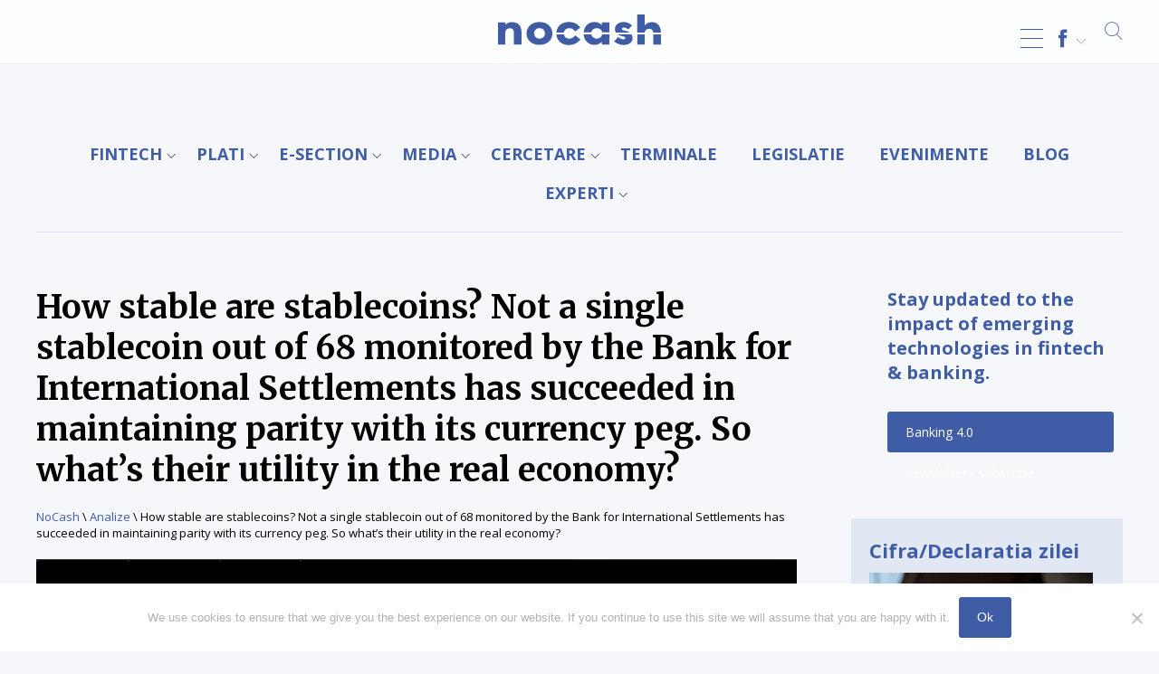

--- FILE ---
content_type: text/html; charset=UTF-8
request_url: https://nocash.ro/how-stable-are-stablecoins-not-a-single-stablecoin-out-of-68-monitored-by-the-bank-for-international-settlements-has-succeeded-in-maintaining-parity-with-its-currency-peg-so-whats-their-utility-in/
body_size: 22887
content:
<!DOCTYPE html>
<html lang="ro-RO"><head>
<meta charset="UTF-8" />
<meta name="viewport" content="width=device-width, initial-scale=1.0, user-scalable=0">
<title>How stable are stablecoins? Not a single stablecoin out of 68 monitored by the Bank for International Settlements has succeeded in maintaining parity with its currency peg. So what&#039;s their utility in the real economy? - NOCASH ® de 25 ani</title>
<link rel="stylesheet" href="https://nocash.ro/wp-content/themes/lvd-nocash/style.css" type="text/css" media="screen" />
<link rel="apple-touch-icon" sizes="57x57" href="https://nocash.ro/wp-content/themes/lvd-nocash/favicon/apple-icon-57x57.png">
<link rel="apple-touch-icon" sizes="60x60" href="https://nocash.ro/wp-content/themes/lvd-nocash/favicon/apple-icon-60x60.png">
<link rel="apple-touch-icon" sizes="72x72" href="https://nocash.ro/wp-content/themes/lvd-nocash/favicon/apple-icon-72x72.png">
<link rel="apple-touch-icon" sizes="76x76" href="https://nocash.ro/wp-content/themes/lvd-nocash/favicon/apple-icon-76x76.png">
<link rel="apple-touch-icon" sizes="114x114" href="https://nocash.ro/wp-content/themes/lvd-nocash/favicon/apple-icon-114x114.png">
<link rel="apple-touch-icon" sizes="120x120" href="https://nocash.ro/wp-content/themes/lvd-nocash/favicon/apple-icon-120x120.png">
<link rel="apple-touch-icon" sizes="144x144" href="https://nocash.ro/wp-content/themes/lvd-nocash/favicon/apple-icon-144x144.png">
<link rel="apple-touch-icon" sizes="152x152" href="https://nocash.ro/wp-content/themes/lvd-nocash/favicon/apple-icon-152x152.png">
<link rel="apple-touch-icon" sizes="180x180" href="https://nocash.ro/wp-content/themes/lvd-nocash/favicon/apple-icon-180x180.png">
<link rel="icon" type="image/png" sizes="192x192"  href="https://nocash.ro/wp-content/themes/lvd-nocash/favicon/android-icon-192x192.png">
<link rel="icon" type="image/png" sizes="32x32" href="https://nocash.ro/wp-content/themes/lvd-nocash/favicon/favicon-32x32.png">
<link rel="icon" type="image/png" sizes="96x96" href="https://nocash.ro/wp-content/themes/lvd-nocash/favicon/favicon-96x96.png">
<link rel="icon" type="image/png" sizes="16x16" href="https://nocash.ro/wp-content/themes/lvd-nocash/favicon/favicon-16x16.png">
<link rel="stylesheet" href="https://nocash.ro/wp-content/themes/lvd-nocash/js/lvd-icons/style.css">
<link rel="stylesheet" href="https://use.fontawesome.com/releases/v5.7.2/css/all.css" integrity="sha384-fnmOCqbTlWIlj8LyTjo7mOUStjsKC4pOpQbqyi7RrhN7udi9RwhKkMHpvLbHG9Sr" crossorigin="anonymous">
<link href="https://fonts.googleapis.com/css?family=Merriweather:400,700|Open+Sans:400,400i,700&amp;subset=latin-ext" rel="stylesheet">
<script src="https://ajax.googleapis.com/ajax/libs/jquery/2.1.3/jquery.min.js"></script>
<script src="https://nocash.ro/wp-content/themes/lvd-nocash/js/lvd.js"></script>
<meta name='robots' content='index, follow, max-image-preview:large, max-snippet:-1, max-video-preview:-1' />
	<style>img:is([sizes="auto" i], [sizes^="auto," i]) { contain-intrinsic-size: 3000px 1500px }</style>
	
	<!-- This site is optimized with the Yoast SEO plugin v24.7 - https://yoast.com/wordpress/plugins/seo/ -->
	<link rel="canonical" href="https://nocash.ro/how-stable-are-stablecoins-not-a-single-stablecoin-out-of-68-monitored-by-the-bank-for-international-settlements-has-succeeded-in-maintaining-parity-with-its-currency-peg-so-whats-their-utility-in/" />
	<meta property="og:locale" content="ro_RO" />
	<meta property="og:type" content="article" />
	<meta property="og:title" content="How stable are stablecoins? Not a single stablecoin out of 68 monitored by the Bank for International Settlements has succeeded in maintaining parity with its currency peg. So what&#039;s their utility in the real economy? - NOCASH ® de 25 ani" />
	<meta property="og:description" content="Do stablecoins live up to their name and can they serve as a reliable means of payment and store of value? Senior Economist Anneke Kosse discusses these questions based on the BIS paper &#8222;Will the real stablecoin please stand up?&#8221; She also highlights how significant data gaps regarding the users and uses of stablecoins make [&hellip;]" />
	<meta property="og:url" content="https://nocash.ro/how-stable-are-stablecoins-not-a-single-stablecoin-out-of-68-monitored-by-the-bank-for-international-settlements-has-succeeded-in-maintaining-parity-with-its-currency-peg-so-whats-their-utility-in/" />
	<meta property="og:site_name" content="NOCASH ® de 25 ani" />
	<meta property="article:published_time" content="2023-11-09T09:05:09+00:00" />
	<meta property="article:modified_time" content="2023-11-10T08:22:30+00:00" />
	<meta property="og:image" content="https://nocash.ro/wp-content/uploads/2023/11/BIS-Anneke-Kosse-BIS.jpg" />
	<meta property="og:image:width" content="1070" />
	<meta property="og:image:height" content="491" />
	<meta property="og:image:type" content="image/jpeg" />
	<meta name="author" content="admin" />
	<meta name="twitter:card" content="summary_large_image" />
	<meta name="twitter:label1" content="Scris de" />
	<meta name="twitter:data1" content="admin" />
	<meta name="twitter:label2" content="Timp estimat pentru citire" />
	<meta name="twitter:data2" content="2 minute" />
	<script type="application/ld+json" class="yoast-schema-graph">{"@context":"https://schema.org","@graph":[{"@type":"WebPage","@id":"https://nocash.ro/how-stable-are-stablecoins-not-a-single-stablecoin-out-of-68-monitored-by-the-bank-for-international-settlements-has-succeeded-in-maintaining-parity-with-its-currency-peg-so-whats-their-utility-in/","url":"https://nocash.ro/how-stable-are-stablecoins-not-a-single-stablecoin-out-of-68-monitored-by-the-bank-for-international-settlements-has-succeeded-in-maintaining-parity-with-its-currency-peg-so-whats-their-utility-in/","name":"How stable are stablecoins? Not a single stablecoin out of 68 monitored by the Bank for International Settlements has succeeded in maintaining parity with its currency peg. So what's their utility in the real economy? - NOCASH ® de 25 ani","isPartOf":{"@id":"https://nocash.ro/#website"},"primaryImageOfPage":{"@id":"https://nocash.ro/how-stable-are-stablecoins-not-a-single-stablecoin-out-of-68-monitored-by-the-bank-for-international-settlements-has-succeeded-in-maintaining-parity-with-its-currency-peg-so-whats-their-utility-in/#primaryimage"},"image":{"@id":"https://nocash.ro/how-stable-are-stablecoins-not-a-single-stablecoin-out-of-68-monitored-by-the-bank-for-international-settlements-has-succeeded-in-maintaining-parity-with-its-currency-peg-so-whats-their-utility-in/#primaryimage"},"thumbnailUrl":"https://nocash.ro/wp-content/uploads/2023/11/BIS-Anneke-Kosse-BIS.jpg","datePublished":"2023-11-09T09:05:09+00:00","dateModified":"2023-11-10T08:22:30+00:00","author":{"@id":"https://nocash.ro/#/schema/person/0706cf7c97206991936b959d7538540e"},"breadcrumb":{"@id":"https://nocash.ro/how-stable-are-stablecoins-not-a-single-stablecoin-out-of-68-monitored-by-the-bank-for-international-settlements-has-succeeded-in-maintaining-parity-with-its-currency-peg-so-whats-their-utility-in/#breadcrumb"},"inLanguage":"ro-RO","potentialAction":[{"@type":"ReadAction","target":["https://nocash.ro/how-stable-are-stablecoins-not-a-single-stablecoin-out-of-68-monitored-by-the-bank-for-international-settlements-has-succeeded-in-maintaining-parity-with-its-currency-peg-so-whats-their-utility-in/"]}]},{"@type":"ImageObject","inLanguage":"ro-RO","@id":"https://nocash.ro/how-stable-are-stablecoins-not-a-single-stablecoin-out-of-68-monitored-by-the-bank-for-international-settlements-has-succeeded-in-maintaining-parity-with-its-currency-peg-so-whats-their-utility-in/#primaryimage","url":"https://nocash.ro/wp-content/uploads/2023/11/BIS-Anneke-Kosse-BIS.jpg","contentUrl":"https://nocash.ro/wp-content/uploads/2023/11/BIS-Anneke-Kosse-BIS.jpg","width":1070,"height":491},{"@type":"BreadcrumbList","@id":"https://nocash.ro/how-stable-are-stablecoins-not-a-single-stablecoin-out-of-68-monitored-by-the-bank-for-international-settlements-has-succeeded-in-maintaining-parity-with-its-currency-peg-so-whats-their-utility-in/#breadcrumb","itemListElement":[{"@type":"ListItem","position":1,"name":"NoCash","item":"https://nocash.ro/"},{"@type":"ListItem","position":2,"name":"Analize","item":"https://nocash.ro/category/analize/"},{"@type":"ListItem","position":3,"name":"How stable are stablecoins? Not a single stablecoin out of 68 monitored by the Bank for International Settlements has succeeded in maintaining parity with its currency peg. So what&#8217;s their utility in the real economy?"}]},{"@type":"WebSite","@id":"https://nocash.ro/#website","url":"https://nocash.ro/","name":"NOCASH ® de 25 ani","description":"TOTUL DESPRE PLATILE FARA NUMERAR","potentialAction":[{"@type":"SearchAction","target":{"@type":"EntryPoint","urlTemplate":"https://nocash.ro/?s={search_term_string}"},"query-input":{"@type":"PropertyValueSpecification","valueRequired":true,"valueName":"search_term_string"}}],"inLanguage":"ro-RO"},{"@type":"Person","@id":"https://nocash.ro/#/schema/person/0706cf7c97206991936b959d7538540e","name":"admin","image":{"@type":"ImageObject","inLanguage":"ro-RO","@id":"https://nocash.ro/#/schema/person/image/","url":"https://secure.gravatar.com/avatar/ca044978801d329d6ff09c3b523826bb?s=96&d=mm&r=g","contentUrl":"https://secure.gravatar.com/avatar/ca044978801d329d6ff09c3b523826bb?s=96&d=mm&r=g","caption":"admin"},"url":"https://nocash.ro/author/admin/"}]}</script>
	<!-- / Yoast SEO plugin. -->


<link rel='dns-prefetch' href='//static.addtoany.com' />
<link rel="alternate" type="application/rss+xml" title="NOCASH ® de 25 ani &raquo; Flux" href="https://nocash.ro/feed/" />
<script type="text/javascript">
/* <![CDATA[ */
window._wpemojiSettings = {"baseUrl":"https:\/\/s.w.org\/images\/core\/emoji\/15.0.3\/72x72\/","ext":".png","svgUrl":"https:\/\/s.w.org\/images\/core\/emoji\/15.0.3\/svg\/","svgExt":".svg","source":{"concatemoji":"https:\/\/nocash.ro\/wp-includes\/js\/wp-emoji-release.min.js?ver=6.7.2"}};
/*! This file is auto-generated */
!function(i,n){var o,s,e;function c(e){try{var t={supportTests:e,timestamp:(new Date).valueOf()};sessionStorage.setItem(o,JSON.stringify(t))}catch(e){}}function p(e,t,n){e.clearRect(0,0,e.canvas.width,e.canvas.height),e.fillText(t,0,0);var t=new Uint32Array(e.getImageData(0,0,e.canvas.width,e.canvas.height).data),r=(e.clearRect(0,0,e.canvas.width,e.canvas.height),e.fillText(n,0,0),new Uint32Array(e.getImageData(0,0,e.canvas.width,e.canvas.height).data));return t.every(function(e,t){return e===r[t]})}function u(e,t,n){switch(t){case"flag":return n(e,"\ud83c\udff3\ufe0f\u200d\u26a7\ufe0f","\ud83c\udff3\ufe0f\u200b\u26a7\ufe0f")?!1:!n(e,"\ud83c\uddfa\ud83c\uddf3","\ud83c\uddfa\u200b\ud83c\uddf3")&&!n(e,"\ud83c\udff4\udb40\udc67\udb40\udc62\udb40\udc65\udb40\udc6e\udb40\udc67\udb40\udc7f","\ud83c\udff4\u200b\udb40\udc67\u200b\udb40\udc62\u200b\udb40\udc65\u200b\udb40\udc6e\u200b\udb40\udc67\u200b\udb40\udc7f");case"emoji":return!n(e,"\ud83d\udc26\u200d\u2b1b","\ud83d\udc26\u200b\u2b1b")}return!1}function f(e,t,n){var r="undefined"!=typeof WorkerGlobalScope&&self instanceof WorkerGlobalScope?new OffscreenCanvas(300,150):i.createElement("canvas"),a=r.getContext("2d",{willReadFrequently:!0}),o=(a.textBaseline="top",a.font="600 32px Arial",{});return e.forEach(function(e){o[e]=t(a,e,n)}),o}function t(e){var t=i.createElement("script");t.src=e,t.defer=!0,i.head.appendChild(t)}"undefined"!=typeof Promise&&(o="wpEmojiSettingsSupports",s=["flag","emoji"],n.supports={everything:!0,everythingExceptFlag:!0},e=new Promise(function(e){i.addEventListener("DOMContentLoaded",e,{once:!0})}),new Promise(function(t){var n=function(){try{var e=JSON.parse(sessionStorage.getItem(o));if("object"==typeof e&&"number"==typeof e.timestamp&&(new Date).valueOf()<e.timestamp+604800&&"object"==typeof e.supportTests)return e.supportTests}catch(e){}return null}();if(!n){if("undefined"!=typeof Worker&&"undefined"!=typeof OffscreenCanvas&&"undefined"!=typeof URL&&URL.createObjectURL&&"undefined"!=typeof Blob)try{var e="postMessage("+f.toString()+"("+[JSON.stringify(s),u.toString(),p.toString()].join(",")+"));",r=new Blob([e],{type:"text/javascript"}),a=new Worker(URL.createObjectURL(r),{name:"wpTestEmojiSupports"});return void(a.onmessage=function(e){c(n=e.data),a.terminate(),t(n)})}catch(e){}c(n=f(s,u,p))}t(n)}).then(function(e){for(var t in e)n.supports[t]=e[t],n.supports.everything=n.supports.everything&&n.supports[t],"flag"!==t&&(n.supports.everythingExceptFlag=n.supports.everythingExceptFlag&&n.supports[t]);n.supports.everythingExceptFlag=n.supports.everythingExceptFlag&&!n.supports.flag,n.DOMReady=!1,n.readyCallback=function(){n.DOMReady=!0}}).then(function(){return e}).then(function(){var e;n.supports.everything||(n.readyCallback(),(e=n.source||{}).concatemoji?t(e.concatemoji):e.wpemoji&&e.twemoji&&(t(e.twemoji),t(e.wpemoji)))}))}((window,document),window._wpemojiSettings);
/* ]]> */
</script>
<!-- nocash.ro is managing ads with Advanced Ads 2.0.6 – https://wpadvancedads.com/ --><script id="nocas-ready">
			window.advanced_ads_ready=function(e,a){a=a||"complete";var d=function(e){return"interactive"===a?"loading"!==e:"complete"===e};d(document.readyState)?e():document.addEventListener("readystatechange",(function(a){d(a.target.readyState)&&e()}),{once:"interactive"===a})},window.advanced_ads_ready_queue=window.advanced_ads_ready_queue||[];		</script>
		<style id='wp-emoji-styles-inline-css' type='text/css'>

	img.wp-smiley, img.emoji {
		display: inline !important;
		border: none !important;
		box-shadow: none !important;
		height: 1em !important;
		width: 1em !important;
		margin: 0 0.07em !important;
		vertical-align: -0.1em !important;
		background: none !important;
		padding: 0 !important;
	}
</style>
<link rel='stylesheet' id='wp-block-library-css' href='https://nocash.ro/wp-includes/css/dist/block-library/style.min.css?ver=6.7.2' type='text/css' media='all' />
<style id='classic-theme-styles-inline-css' type='text/css'>
/*! This file is auto-generated */
.wp-block-button__link{color:#fff;background-color:#32373c;border-radius:9999px;box-shadow:none;text-decoration:none;padding:calc(.667em + 2px) calc(1.333em + 2px);font-size:1.125em}.wp-block-file__button{background:#32373c;color:#fff;text-decoration:none}
</style>
<style id='global-styles-inline-css' type='text/css'>
:root{--wp--preset--aspect-ratio--square: 1;--wp--preset--aspect-ratio--4-3: 4/3;--wp--preset--aspect-ratio--3-4: 3/4;--wp--preset--aspect-ratio--3-2: 3/2;--wp--preset--aspect-ratio--2-3: 2/3;--wp--preset--aspect-ratio--16-9: 16/9;--wp--preset--aspect-ratio--9-16: 9/16;--wp--preset--color--black: #000000;--wp--preset--color--cyan-bluish-gray: #abb8c3;--wp--preset--color--white: #ffffff;--wp--preset--color--pale-pink: #f78da7;--wp--preset--color--vivid-red: #cf2e2e;--wp--preset--color--luminous-vivid-orange: #ff6900;--wp--preset--color--luminous-vivid-amber: #fcb900;--wp--preset--color--light-green-cyan: #7bdcb5;--wp--preset--color--vivid-green-cyan: #00d084;--wp--preset--color--pale-cyan-blue: #8ed1fc;--wp--preset--color--vivid-cyan-blue: #0693e3;--wp--preset--color--vivid-purple: #9b51e0;--wp--preset--gradient--vivid-cyan-blue-to-vivid-purple: linear-gradient(135deg,rgba(6,147,227,1) 0%,rgb(155,81,224) 100%);--wp--preset--gradient--light-green-cyan-to-vivid-green-cyan: linear-gradient(135deg,rgb(122,220,180) 0%,rgb(0,208,130) 100%);--wp--preset--gradient--luminous-vivid-amber-to-luminous-vivid-orange: linear-gradient(135deg,rgba(252,185,0,1) 0%,rgba(255,105,0,1) 100%);--wp--preset--gradient--luminous-vivid-orange-to-vivid-red: linear-gradient(135deg,rgba(255,105,0,1) 0%,rgb(207,46,46) 100%);--wp--preset--gradient--very-light-gray-to-cyan-bluish-gray: linear-gradient(135deg,rgb(238,238,238) 0%,rgb(169,184,195) 100%);--wp--preset--gradient--cool-to-warm-spectrum: linear-gradient(135deg,rgb(74,234,220) 0%,rgb(151,120,209) 20%,rgb(207,42,186) 40%,rgb(238,44,130) 60%,rgb(251,105,98) 80%,rgb(254,248,76) 100%);--wp--preset--gradient--blush-light-purple: linear-gradient(135deg,rgb(255,206,236) 0%,rgb(152,150,240) 100%);--wp--preset--gradient--blush-bordeaux: linear-gradient(135deg,rgb(254,205,165) 0%,rgb(254,45,45) 50%,rgb(107,0,62) 100%);--wp--preset--gradient--luminous-dusk: linear-gradient(135deg,rgb(255,203,112) 0%,rgb(199,81,192) 50%,rgb(65,88,208) 100%);--wp--preset--gradient--pale-ocean: linear-gradient(135deg,rgb(255,245,203) 0%,rgb(182,227,212) 50%,rgb(51,167,181) 100%);--wp--preset--gradient--electric-grass: linear-gradient(135deg,rgb(202,248,128) 0%,rgb(113,206,126) 100%);--wp--preset--gradient--midnight: linear-gradient(135deg,rgb(2,3,129) 0%,rgb(40,116,252) 100%);--wp--preset--font-size--small: 13px;--wp--preset--font-size--medium: 20px;--wp--preset--font-size--large: 36px;--wp--preset--font-size--x-large: 42px;--wp--preset--spacing--20: 0.44rem;--wp--preset--spacing--30: 0.67rem;--wp--preset--spacing--40: 1rem;--wp--preset--spacing--50: 1.5rem;--wp--preset--spacing--60: 2.25rem;--wp--preset--spacing--70: 3.38rem;--wp--preset--spacing--80: 5.06rem;--wp--preset--shadow--natural: 6px 6px 9px rgba(0, 0, 0, 0.2);--wp--preset--shadow--deep: 12px 12px 50px rgba(0, 0, 0, 0.4);--wp--preset--shadow--sharp: 6px 6px 0px rgba(0, 0, 0, 0.2);--wp--preset--shadow--outlined: 6px 6px 0px -3px rgba(255, 255, 255, 1), 6px 6px rgba(0, 0, 0, 1);--wp--preset--shadow--crisp: 6px 6px 0px rgba(0, 0, 0, 1);}:where(.is-layout-flex){gap: 0.5em;}:where(.is-layout-grid){gap: 0.5em;}body .is-layout-flex{display: flex;}.is-layout-flex{flex-wrap: wrap;align-items: center;}.is-layout-flex > :is(*, div){margin: 0;}body .is-layout-grid{display: grid;}.is-layout-grid > :is(*, div){margin: 0;}:where(.wp-block-columns.is-layout-flex){gap: 2em;}:where(.wp-block-columns.is-layout-grid){gap: 2em;}:where(.wp-block-post-template.is-layout-flex){gap: 1.25em;}:where(.wp-block-post-template.is-layout-grid){gap: 1.25em;}.has-black-color{color: var(--wp--preset--color--black) !important;}.has-cyan-bluish-gray-color{color: var(--wp--preset--color--cyan-bluish-gray) !important;}.has-white-color{color: var(--wp--preset--color--white) !important;}.has-pale-pink-color{color: var(--wp--preset--color--pale-pink) !important;}.has-vivid-red-color{color: var(--wp--preset--color--vivid-red) !important;}.has-luminous-vivid-orange-color{color: var(--wp--preset--color--luminous-vivid-orange) !important;}.has-luminous-vivid-amber-color{color: var(--wp--preset--color--luminous-vivid-amber) !important;}.has-light-green-cyan-color{color: var(--wp--preset--color--light-green-cyan) !important;}.has-vivid-green-cyan-color{color: var(--wp--preset--color--vivid-green-cyan) !important;}.has-pale-cyan-blue-color{color: var(--wp--preset--color--pale-cyan-blue) !important;}.has-vivid-cyan-blue-color{color: var(--wp--preset--color--vivid-cyan-blue) !important;}.has-vivid-purple-color{color: var(--wp--preset--color--vivid-purple) !important;}.has-black-background-color{background-color: var(--wp--preset--color--black) !important;}.has-cyan-bluish-gray-background-color{background-color: var(--wp--preset--color--cyan-bluish-gray) !important;}.has-white-background-color{background-color: var(--wp--preset--color--white) !important;}.has-pale-pink-background-color{background-color: var(--wp--preset--color--pale-pink) !important;}.has-vivid-red-background-color{background-color: var(--wp--preset--color--vivid-red) !important;}.has-luminous-vivid-orange-background-color{background-color: var(--wp--preset--color--luminous-vivid-orange) !important;}.has-luminous-vivid-amber-background-color{background-color: var(--wp--preset--color--luminous-vivid-amber) !important;}.has-light-green-cyan-background-color{background-color: var(--wp--preset--color--light-green-cyan) !important;}.has-vivid-green-cyan-background-color{background-color: var(--wp--preset--color--vivid-green-cyan) !important;}.has-pale-cyan-blue-background-color{background-color: var(--wp--preset--color--pale-cyan-blue) !important;}.has-vivid-cyan-blue-background-color{background-color: var(--wp--preset--color--vivid-cyan-blue) !important;}.has-vivid-purple-background-color{background-color: var(--wp--preset--color--vivid-purple) !important;}.has-black-border-color{border-color: var(--wp--preset--color--black) !important;}.has-cyan-bluish-gray-border-color{border-color: var(--wp--preset--color--cyan-bluish-gray) !important;}.has-white-border-color{border-color: var(--wp--preset--color--white) !important;}.has-pale-pink-border-color{border-color: var(--wp--preset--color--pale-pink) !important;}.has-vivid-red-border-color{border-color: var(--wp--preset--color--vivid-red) !important;}.has-luminous-vivid-orange-border-color{border-color: var(--wp--preset--color--luminous-vivid-orange) !important;}.has-luminous-vivid-amber-border-color{border-color: var(--wp--preset--color--luminous-vivid-amber) !important;}.has-light-green-cyan-border-color{border-color: var(--wp--preset--color--light-green-cyan) !important;}.has-vivid-green-cyan-border-color{border-color: var(--wp--preset--color--vivid-green-cyan) !important;}.has-pale-cyan-blue-border-color{border-color: var(--wp--preset--color--pale-cyan-blue) !important;}.has-vivid-cyan-blue-border-color{border-color: var(--wp--preset--color--vivid-cyan-blue) !important;}.has-vivid-purple-border-color{border-color: var(--wp--preset--color--vivid-purple) !important;}.has-vivid-cyan-blue-to-vivid-purple-gradient-background{background: var(--wp--preset--gradient--vivid-cyan-blue-to-vivid-purple) !important;}.has-light-green-cyan-to-vivid-green-cyan-gradient-background{background: var(--wp--preset--gradient--light-green-cyan-to-vivid-green-cyan) !important;}.has-luminous-vivid-amber-to-luminous-vivid-orange-gradient-background{background: var(--wp--preset--gradient--luminous-vivid-amber-to-luminous-vivid-orange) !important;}.has-luminous-vivid-orange-to-vivid-red-gradient-background{background: var(--wp--preset--gradient--luminous-vivid-orange-to-vivid-red) !important;}.has-very-light-gray-to-cyan-bluish-gray-gradient-background{background: var(--wp--preset--gradient--very-light-gray-to-cyan-bluish-gray) !important;}.has-cool-to-warm-spectrum-gradient-background{background: var(--wp--preset--gradient--cool-to-warm-spectrum) !important;}.has-blush-light-purple-gradient-background{background: var(--wp--preset--gradient--blush-light-purple) !important;}.has-blush-bordeaux-gradient-background{background: var(--wp--preset--gradient--blush-bordeaux) !important;}.has-luminous-dusk-gradient-background{background: var(--wp--preset--gradient--luminous-dusk) !important;}.has-pale-ocean-gradient-background{background: var(--wp--preset--gradient--pale-ocean) !important;}.has-electric-grass-gradient-background{background: var(--wp--preset--gradient--electric-grass) !important;}.has-midnight-gradient-background{background: var(--wp--preset--gradient--midnight) !important;}.has-small-font-size{font-size: var(--wp--preset--font-size--small) !important;}.has-medium-font-size{font-size: var(--wp--preset--font-size--medium) !important;}.has-large-font-size{font-size: var(--wp--preset--font-size--large) !important;}.has-x-large-font-size{font-size: var(--wp--preset--font-size--x-large) !important;}
:where(.wp-block-post-template.is-layout-flex){gap: 1.25em;}:where(.wp-block-post-template.is-layout-grid){gap: 1.25em;}
:where(.wp-block-columns.is-layout-flex){gap: 2em;}:where(.wp-block-columns.is-layout-grid){gap: 2em;}
:root :where(.wp-block-pullquote){font-size: 1.5em;line-height: 1.6;}
</style>
<link rel='stylesheet' id='cookie-notice-front-css' href='https://nocash.ro/wp-content/plugins/cookie-notice/css/front.min.css?ver=2.5.6' type='text/css' media='all' />
<style id='responsive-menu-inline-css' type='text/css'>
/** This file is major component of this plugin so please don't try to edit here. */
#rmp_menu_trigger-71948 {
  width: 25px;
  height: 55px;
  position: fixed;
  top: 15px;
  border-radius: 5px;
  display: none;
  text-decoration: none;
  right: 5%;
  background: transparent;
  transition: transform 0.5s, background-color 0.5s;
}
#rmp_menu_trigger-71948 .rmp-trigger-box {
  width: 25px;
  color: #ffffff;
}
#rmp_menu_trigger-71948 .rmp-trigger-icon-active, #rmp_menu_trigger-71948 .rmp-trigger-text-open {
  display: none;
}
#rmp_menu_trigger-71948.is-active .rmp-trigger-icon-active, #rmp_menu_trigger-71948.is-active .rmp-trigger-text-open {
  display: inline;
}
#rmp_menu_trigger-71948.is-active .rmp-trigger-icon-inactive, #rmp_menu_trigger-71948.is-active .rmp-trigger-text {
  display: none;
}
#rmp_menu_trigger-71948 .rmp-trigger-label {
  color: #ffffff;
  pointer-events: none;
  line-height: 13px;
  font-family: inherit;
  font-size: 14px;
  display: inline;
  text-transform: inherit;
}
#rmp_menu_trigger-71948 .rmp-trigger-label.rmp-trigger-label-top {
  display: block;
  margin-bottom: 12px;
}
#rmp_menu_trigger-71948 .rmp-trigger-label.rmp-trigger-label-bottom {
  display: block;
  margin-top: 12px;
}
#rmp_menu_trigger-71948 .responsive-menu-pro-inner {
  display: block;
}
#rmp_menu_trigger-71948 .rmp-trigger-icon-inactive .rmp-font-icon {
  color: #3f5ca7;
}
#rmp_menu_trigger-71948 .responsive-menu-pro-inner, #rmp_menu_trigger-71948 .responsive-menu-pro-inner::before, #rmp_menu_trigger-71948 .responsive-menu-pro-inner::after {
  width: 25px;
  height: 1px;
  background-color: #3f5ca7;
  border-radius: 4px;
  position: absolute;
}
#rmp_menu_trigger-71948 .rmp-trigger-icon-active .rmp-font-icon {
  color: #3f5ca7;
}
#rmp_menu_trigger-71948.is-active .responsive-menu-pro-inner, #rmp_menu_trigger-71948.is-active .responsive-menu-pro-inner::before, #rmp_menu_trigger-71948.is-active .responsive-menu-pro-inner::after {
  background-color: #3f5ca7;
}
#rmp_menu_trigger-71948:hover .rmp-trigger-icon-inactive .rmp-font-icon {
  color: #3f5ca7;
}
#rmp_menu_trigger-71948:not(.is-active):hover .responsive-menu-pro-inner, #rmp_menu_trigger-71948:not(.is-active):hover .responsive-menu-pro-inner::before, #rmp_menu_trigger-71948:not(.is-active):hover .responsive-menu-pro-inner::after {
  background-color: #3f5ca7;
}
#rmp_menu_trigger-71948 .responsive-menu-pro-inner::before {
  top: 10px;
}
#rmp_menu_trigger-71948 .responsive-menu-pro-inner::after {
  bottom: 10px;
}
#rmp_menu_trigger-71948.is-active .responsive-menu-pro-inner::after {
  bottom: 0;
}
/* Hamburger menu styling */
@media screen and (max-width: 8000px) {
  /** Menu Title Style */
  /** Menu Additional Content Style */
  #rmp_menu_trigger-71948 {
    display: block;
  }
  #rmp-container-71948 {
    position: fixed;
    top: 0;
    margin: 0;
    transition: transform 0.5s;
    overflow: auto;
    display: block;
    width: 75%;
    max-width: 400px;
    background-color: #ffffff;
    background-image: url("");
    height: 100%;
    left: 0;
    padding-top: 0px;
    padding-left: 0px;
    padding-bottom: 0px;
    padding-right: 0px;
  }
  #rmp-menu-wrap-71948 {
    padding-top: 0px;
    padding-left: 0px;
    padding-bottom: 0px;
    padding-right: 0px;
    background-color: #ffffff;
  }
  #rmp-menu-wrap-71948 .rmp-menu, #rmp-menu-wrap-71948 .rmp-submenu {
    width: 100%;
    box-sizing: border-box;
    margin: 0;
    padding: 0;
  }
  #rmp-menu-wrap-71948 .rmp-submenu-depth-1 .rmp-menu-item-link {
    padding-left: 10%;
  }
  #rmp-menu-wrap-71948 .rmp-submenu-depth-2 .rmp-menu-item-link {
    padding-left: 15%;
  }
  #rmp-menu-wrap-71948 .rmp-submenu-depth-3 .rmp-menu-item-link {
    padding-left: 20%;
  }
  #rmp-menu-wrap-71948 .rmp-submenu-depth-4 .rmp-menu-item-link {
    padding-left: 25%;
  }
  #rmp-menu-wrap-71948 .rmp-submenu.rmp-submenu-open {
    display: block;
  }
  #rmp-menu-wrap-71948 .rmp-menu-item {
    width: 100%;
    list-style: none;
    margin: 0;
  }
  #rmp-menu-wrap-71948 .rmp-menu-item-link {
    height: 40px;
    line-height: 40px;
    font-size: 16px;
    border-bottom: 1px solid #ffffff;
    font-family: Open Sans;
    color: #333333;
    text-align: left;
    background-color: #ffffff;
    font-weight: normal;
    letter-spacing: 0px;
    display: block;
    box-sizing: border-box;
    width: 100%;
    text-decoration: none;
    position: relative;
    overflow: hidden;
    transition: background-color 0.5s, border-color 0.5s, 0.5s;
    padding: 0 5%;
    padding-right: 50px;
  }
  #rmp-menu-wrap-71948 .rmp-menu-item-link:after, #rmp-menu-wrap-71948 .rmp-menu-item-link:before {
    display: none;
  }
  #rmp-menu-wrap-71948 .rmp-menu-item-link:hover, #rmp-menu-wrap-71948 .rmp-menu-item-link:focus {
    color: #333333;
    border-color: #ffffff;
    background-color: #ffffff;
  }
  #rmp-menu-wrap-71948 .rmp-menu-item-link:focus {
    outline: none;
    border-color: unset;
    box-shadow: unset;
  }
  #rmp-menu-wrap-71948 .rmp-menu-item-link .rmp-font-icon {
    height: 40px;
    line-height: 40px;
    margin-right: 10px;
    font-size: 16px;
  }
  #rmp-menu-wrap-71948 .rmp-menu-current-item .rmp-menu-item-link {
    color: #333333;
    border-color: #ffffff;
    background-color: #ffffff;
  }
  #rmp-menu-wrap-71948 .rmp-menu-current-item .rmp-menu-item-link:hover, #rmp-menu-wrap-71948 .rmp-menu-current-item .rmp-menu-item-link:focus {
    color: #333333;
    border-color: #ffffff;
    background-color: #ffffff;
  }
  #rmp-menu-wrap-71948 .rmp-menu-subarrow {
    position: absolute;
    top: 0;
    bottom: 0;
    text-align: center;
    overflow: hidden;
    background-size: cover;
    overflow: hidden;
    right: 0;
    border-left-style: solid;
    border-left-color: #ffffff;
    border-left-width: 1px;
    height: 39px;
    width: 40px;
    color: #3f5ca7;
    background-color: #ffffff;
  }
  #rmp-menu-wrap-71948 .rmp-menu-subarrow svg {
    fill: #3f5ca7;
  }
  #rmp-menu-wrap-71948 .rmp-menu-subarrow:hover {
    color: #3f5ca7;
    border-color: #ffffff;
    background-color: #ffffff;
  }
  #rmp-menu-wrap-71948 .rmp-menu-subarrow:hover svg {
    fill: #3f5ca7;
  }
  #rmp-menu-wrap-71948 .rmp-menu-subarrow .rmp-font-icon {
    margin-right: unset;
  }
  #rmp-menu-wrap-71948 .rmp-menu-subarrow * {
    vertical-align: middle;
    line-height: 39px;
  }
  #rmp-menu-wrap-71948 .rmp-menu-subarrow-active {
    display: block;
    background-size: cover;
    color: #3f5ca7;
    border-color: #ffffff;
    background-color: #ffffff;
  }
  #rmp-menu-wrap-71948 .rmp-menu-subarrow-active svg {
    fill: #3f5ca7;
  }
  #rmp-menu-wrap-71948 .rmp-menu-subarrow-active:hover {
    color: #3f5ca7;
    border-color: #ffffff;
    background-color: #ffffff;
  }
  #rmp-menu-wrap-71948 .rmp-menu-subarrow-active:hover svg {
    fill: #3f5ca7;
  }
  #rmp-menu-wrap-71948 .rmp-submenu {
    display: none;
  }
  #rmp-menu-wrap-71948 .rmp-submenu .rmp-menu-item-link {
    height: 40px;
    line-height: 40px;
    letter-spacing: 0px;
    font-size: 13px;
    border-bottom: 1px solid #212121;
    font-family: inherit;
    font-weight: normal;
    color: #ffffff;
    text-align: left;
    background-color: #212121;
  }
  #rmp-menu-wrap-71948 .rmp-submenu .rmp-menu-item-link:hover, #rmp-menu-wrap-71948 .rmp-submenu .rmp-menu-item-link:focus {
    color: #ffffff;
    border-color: #212121;
    background-color: #3f3f3f;
  }
  #rmp-menu-wrap-71948 .rmp-submenu .rmp-menu-current-item .rmp-menu-item-link {
    color: #ffffff;
    border-color: #212121;
    background-color: #212121;
  }
  #rmp-menu-wrap-71948 .rmp-submenu .rmp-menu-current-item .rmp-menu-item-link:hover, #rmp-menu-wrap-71948 .rmp-submenu .rmp-menu-current-item .rmp-menu-item-link:focus {
    color: #ffffff;
    border-color: #3f3f3f;
    background-color: #3f3f3f;
  }
  #rmp-menu-wrap-71948 .rmp-submenu .rmp-menu-subarrow {
    right: 0;
    border-right: unset;
    border-left-style: solid;
    border-left-color: #212121;
    border-left-width: 1px;
    height: 39px;
    line-height: 39px;
    width: 40px;
    color: #ffffff;
    background-color: #212121;
  }
  #rmp-menu-wrap-71948 .rmp-submenu .rmp-menu-subarrow:hover {
    color: #ffffff;
    border-color: #3f3f3f;
    background-color: #3f3f3f;
  }
  #rmp-menu-wrap-71948 .rmp-submenu .rmp-menu-subarrow-active {
    color: #ffffff;
    border-color: #212121;
    background-color: #212121;
  }
  #rmp-menu-wrap-71948 .rmp-submenu .rmp-menu-subarrow-active:hover {
    color: #ffffff;
    border-color: #3f3f3f;
    background-color: #3f3f3f;
  }
  #rmp-menu-wrap-71948 .rmp-menu-item-description {
    margin: 0;
    padding: 5px 5%;
    opacity: 0.8;
    color: #333333;
  }
  #rmp-search-box-71948 {
    display: block;
    padding-top: 0px;
    padding-left: 5%;
    padding-bottom: 0px;
    padding-right: 5%;
  }
  #rmp-search-box-71948 .rmp-search-form {
    margin: 0;
  }
  #rmp-search-box-71948 .rmp-search-box {
    background: #ffffff;
    border: 1px solid #dadada;
    color: #333333;
    width: 100%;
    padding: 0 5%;
    border-radius: 30px;
    height: 45px;
    -webkit-appearance: none;
  }
  #rmp-search-box-71948 .rmp-search-box::placeholder {
    color: #c7c7cd;
  }
  #rmp-search-box-71948 .rmp-search-box:focus {
    background-color: #ffffff;
    outline: 2px solid #dadada;
    color: #333333;
  }
  #rmp-menu-title-71948 {
    background-color: #212121;
    color: #ffffff;
    text-align: left;
    font-size: 13px;
    padding-top: 10%;
    padding-left: 5%;
    padding-bottom: 0%;
    padding-right: 5%;
    font-weight: 400;
    transition: background-color 0.5s, border-color 0.5s, color 0.5s;
  }
  #rmp-menu-title-71948:hover {
    background-color: #212121;
    color: #ffffff;
  }
  #rmp-menu-title-71948 > .rmp-menu-title-link {
    color: #ffffff;
    width: 100%;
    background-color: unset;
    text-decoration: none;
  }
  #rmp-menu-title-71948 > .rmp-menu-title-link:hover {
    color: #ffffff;
  }
  #rmp-menu-title-71948 .rmp-font-icon {
    font-size: 13px;
  }
  #rmp-menu-additional-content-71948 {
    padding-top: 0px;
    padding-left: 5%;
    padding-bottom: 0px;
    padding-right: 5%;
    color: #ffffff;
    text-align: center;
    font-size: 16px;
  }
}
/**
This file contents common styling of menus.
*/
.rmp-container {
  display: none;
  visibility: visible;
  padding: 0px 0px 0px 0px;
  z-index: 99998;
  transition: all 0.3s;
  /** Scrolling bar in menu setting box **/
}
.rmp-container.rmp-fade-top, .rmp-container.rmp-fade-left, .rmp-container.rmp-fade-right, .rmp-container.rmp-fade-bottom {
  display: none;
}
.rmp-container.rmp-slide-left, .rmp-container.rmp-push-left {
  transform: translateX(-100%);
  -ms-transform: translateX(-100%);
  -webkit-transform: translateX(-100%);
  -moz-transform: translateX(-100%);
}
.rmp-container.rmp-slide-left.rmp-menu-open, .rmp-container.rmp-push-left.rmp-menu-open {
  transform: translateX(0);
  -ms-transform: translateX(0);
  -webkit-transform: translateX(0);
  -moz-transform: translateX(0);
}
.rmp-container.rmp-slide-right, .rmp-container.rmp-push-right {
  transform: translateX(100%);
  -ms-transform: translateX(100%);
  -webkit-transform: translateX(100%);
  -moz-transform: translateX(100%);
}
.rmp-container.rmp-slide-right.rmp-menu-open, .rmp-container.rmp-push-right.rmp-menu-open {
  transform: translateX(0);
  -ms-transform: translateX(0);
  -webkit-transform: translateX(0);
  -moz-transform: translateX(0);
}
.rmp-container.rmp-slide-top, .rmp-container.rmp-push-top {
  transform: translateY(-100%);
  -ms-transform: translateY(-100%);
  -webkit-transform: translateY(-100%);
  -moz-transform: translateY(-100%);
}
.rmp-container.rmp-slide-top.rmp-menu-open, .rmp-container.rmp-push-top.rmp-menu-open {
  transform: translateY(0);
  -ms-transform: translateY(0);
  -webkit-transform: translateY(0);
  -moz-transform: translateY(0);
}
.rmp-container.rmp-slide-bottom, .rmp-container.rmp-push-bottom {
  transform: translateY(100%);
  -ms-transform: translateY(100%);
  -webkit-transform: translateY(100%);
  -moz-transform: translateY(100%);
}
.rmp-container.rmp-slide-bottom.rmp-menu-open, .rmp-container.rmp-push-bottom.rmp-menu-open {
  transform: translateX(0);
  -ms-transform: translateX(0);
  -webkit-transform: translateX(0);
  -moz-transform: translateX(0);
}
.rmp-container::-webkit-scrollbar {
  width: 0px;
}
.rmp-container ::-webkit-scrollbar-track {
  box-shadow: inset 0 0 5px transparent;
}
.rmp-container ::-webkit-scrollbar-thumb {
  background: transparent;
}
.rmp-container ::-webkit-scrollbar-thumb:hover {
  background: transparent;
}
.rmp-container .rmp-menu-wrap .rmp-menu {
  transition: none;
  border-radius: 0;
  box-shadow: none;
  background: none;
  border: 0;
  bottom: auto;
  box-sizing: border-box;
  clip: auto;
  color: #666;
  display: block;
  float: none;
  font-family: inherit;
  font-size: 14px;
  height: auto;
  left: auto;
  line-height: 1.7;
  list-style-type: none;
  margin: 0;
  min-height: auto;
  max-height: none;
  opacity: 1;
  outline: none;
  overflow: visible;
  padding: 0;
  position: relative;
  pointer-events: auto;
  right: auto;
  text-align: left;
  text-decoration: none;
  text-indent: 0;
  text-transform: none;
  transform: none;
  top: auto;
  visibility: inherit;
  width: auto;
  word-wrap: break-word;
  white-space: normal;
}
.rmp-container .rmp-menu-additional-content {
  display: block;
  word-break: break-word;
}
.rmp-container .rmp-menu-title {
  display: flex;
  flex-direction: column;
}
.rmp-container .rmp-menu-title .rmp-menu-title-image {
  max-width: 100%;
  margin-bottom: 15px;
  display: block;
  margin: auto;
  margin-bottom: 15px;
}
button.rmp_menu_trigger {
  z-index: 999999;
  overflow: hidden;
  outline: none;
  border: 0;
  display: none;
  margin: 0;
  transition: transform 0.5s, background-color 0.5s;
  padding: 0;
}
button.rmp_menu_trigger .responsive-menu-pro-inner::before, button.rmp_menu_trigger .responsive-menu-pro-inner::after {
  content: "";
  display: block;
}
button.rmp_menu_trigger .responsive-menu-pro-inner::before {
  top: 10px;
}
button.rmp_menu_trigger .responsive-menu-pro-inner::after {
  bottom: 10px;
}
button.rmp_menu_trigger .rmp-trigger-box {
  width: 40px;
  display: inline-block;
  position: relative;
  pointer-events: none;
  vertical-align: super;
}
.admin-bar .rmp-container, .admin-bar .rmp_menu_trigger {
  margin-top: 32px !important;
}
@media screen and (max-width: 782px) {
  .admin-bar .rmp-container, .admin-bar .rmp_menu_trigger {
    margin-top: 46px !important;
  }
}
/*  Menu Trigger Boring Animation */
.rmp-menu-trigger-boring .responsive-menu-pro-inner {
  transition-property: none;
}
.rmp-menu-trigger-boring .responsive-menu-pro-inner::after, .rmp-menu-trigger-boring .responsive-menu-pro-inner::before {
  transition-property: none;
}
.rmp-menu-trigger-boring.is-active .responsive-menu-pro-inner {
  transform: rotate(45deg);
}
.rmp-menu-trigger-boring.is-active .responsive-menu-pro-inner:before {
  top: 0;
  opacity: 0;
}
.rmp-menu-trigger-boring.is-active .responsive-menu-pro-inner:after {
  bottom: 0;
  transform: rotate(-90deg);
}

</style>
<link rel='stylesheet' id='dashicons-css' href='https://nocash.ro/wp-includes/css/dashicons.min.css?ver=6.7.2' type='text/css' media='all' />
<link rel='stylesheet' id='yop-public-css' href='https://nocash.ro/wp-content/plugins/yop-poll/public/assets/css/yop-poll-public-6.5.37.css?ver=6.7.2' type='text/css' media='all' />
<link rel='stylesheet' id='wp-pagenavi-css' href='https://nocash.ro/wp-content/plugins/wp-pagenavi/pagenavi-css.css?ver=2.70' type='text/css' media='all' />
<link rel='stylesheet' id='addtoany-css' href='https://nocash.ro/wp-content/plugins/add-to-any/addtoany.min.css?ver=1.16' type='text/css' media='all' />
<script type="text/javascript" id="addtoany-core-js-before">
/* <![CDATA[ */
window.a2a_config=window.a2a_config||{};a2a_config.callbacks=[];a2a_config.overlays=[];a2a_config.templates={};a2a_localize = {
	Share: "Partajează",
	Save: "Salvează",
	Subscribe: "Abonează-te",
	Email: "Email",
	Bookmark: "Pune un semn de carte",
	ShowAll: "Arată tot",
	ShowLess: "Arată mai puțin",
	FindServices: "găseşte serviciu/i",
	FindAnyServiceToAddTo: "găseşte instantaneu orice serviciu de adăugat la",
	PoweredBy: "Propulsat de",
	ShareViaEmail: "Partajat via email",
	SubscribeViaEmail: "Abonare via email",
	BookmarkInYourBrowser: "pune semn în browserul tău",
	BookmarkInstructions: "Apasă Ctrl+D sau \u2318+D pentru a pune un semn de carte paginii",
	AddToYourFavorites: "adaugă la pagini favorite",
	SendFromWebOrProgram: "Trimis de la orice adresă de email sau program de email",
	EmailProgram: "Program de email",
	More: "Mai mult&#8230;",
	ThanksForSharing: "Thanks for sharing!",
	ThanksForFollowing: "Thanks for following!"
};

a2a_config.icon_color="transparent,#3f5ca7";
/* ]]> */
</script>
<script type="text/javascript" defer src="https://static.addtoany.com/menu/page.js" id="addtoany-core-js"></script>
<script type="text/javascript" src="https://nocash.ro/wp-includes/js/jquery/jquery.min.js?ver=3.7.1" id="jquery-core-js"></script>
<script type="text/javascript" src="https://nocash.ro/wp-includes/js/jquery/jquery-migrate.min.js?ver=3.4.1" id="jquery-migrate-js"></script>
<script type="text/javascript" defer src="https://nocash.ro/wp-content/plugins/add-to-any/addtoany.min.js?ver=1.1" id="addtoany-jquery-js"></script>
<script type="text/javascript" id="cookie-notice-front-js-before">
/* <![CDATA[ */
var cnArgs = {"ajaxUrl":"https:\/\/nocash.ro\/wp-admin\/admin-ajax.php","nonce":"04004452a2","hideEffect":"fade","position":"bottom","onScroll":false,"onScrollOffset":100,"onClick":false,"cookieName":"cookie_notice_accepted","cookieTime":2592000,"cookieTimeRejected":2592000,"globalCookie":false,"redirection":false,"cache":false,"revokeCookies":false,"revokeCookiesOpt":"automatic"};
/* ]]> */
</script>
<script type="text/javascript" src="https://nocash.ro/wp-content/plugins/cookie-notice/js/front.min.js?ver=2.5.6" id="cookie-notice-front-js"></script>
<script type="text/javascript" id="rmp_menu_scripts-js-extra">
/* <![CDATA[ */
var rmp_menu = {"ajaxURL":"https:\/\/nocash.ro\/wp-admin\/admin-ajax.php","wp_nonce":"25d5dbf3b8","menu":[{"menu_theme":null,"theme_type":"default","theme_location_menu":"","submenu_submenu_arrow_width":"40","submenu_submenu_arrow_width_unit":"px","submenu_submenu_arrow_height":"39","submenu_submenu_arrow_height_unit":"px","submenu_arrow_position":"right","submenu_sub_arrow_background_colour":"#212121","submenu_sub_arrow_background_hover_colour":"#3f3f3f","submenu_sub_arrow_background_colour_active":"#212121","submenu_sub_arrow_background_hover_colour_active":"#3f3f3f","submenu_sub_arrow_border_width":"1","submenu_sub_arrow_border_width_unit":"px","submenu_sub_arrow_border_colour":"#212121","submenu_sub_arrow_border_hover_colour":"#3f3f3f","submenu_sub_arrow_border_colour_active":"#212121","submenu_sub_arrow_border_hover_colour_active":"#3f3f3f","submenu_sub_arrow_shape_colour":"#ffffff","submenu_sub_arrow_shape_hover_colour":"#ffffff","submenu_sub_arrow_shape_colour_active":"#ffffff","submenu_sub_arrow_shape_hover_colour_active":"#ffffff","use_header_bar":"off","header_bar_items_order":"{\"logo\":\"on\",\"title\":\"on\",\"search\":\"on\",\"html content\":\"on\"}","header_bar_title":"","header_bar_html_content":"","header_bar_logo":"","header_bar_logo_link":"","header_bar_logo_width":"","header_bar_logo_width_unit":"%","header_bar_logo_height":"","header_bar_logo_height_unit":"px","header_bar_height":"80","header_bar_height_unit":"px","header_bar_padding":{"top":"0px","right":"5%","bottom":"0px","left":"5%"},"header_bar_font":"","header_bar_font_size":"14","header_bar_font_size_unit":"px","header_bar_text_color":"#ffffff","header_bar_background_color":"#ffffff","header_bar_breakpoint":"800","header_bar_position_type":"fixed","header_bar_adjust_page":null,"header_bar_scroll_enable":"off","header_bar_scroll_background_color":"#36bdf6","mobile_breakpoint":"600","tablet_breakpoint":"8000","transition_speed":"0.5","sub_menu_speed":"0.2","show_menu_on_page_load":"","menu_disable_scrolling":"off","menu_overlay":"off","menu_overlay_colour":"rgba(0, 0, 0, 0.7)","desktop_menu_width":"","desktop_menu_width_unit":"%","desktop_menu_positioning":"fixed","desktop_menu_side":"","desktop_menu_to_hide":"","use_current_theme_location":"off","mega_menu":{"225":"off","227":"off","229":"off","228":"off","226":"off"},"desktop_submenu_open_animation":"none","desktop_submenu_open_animation_speed":"100ms","desktop_submenu_open_on_click":"off","desktop_menu_hide_and_show":"off","menu_name":"Default Menu","menu_to_use":"meniu-principal","different_menu_for_mobile":"off","menu_to_use_in_mobile":"main-menu","use_mobile_menu":"on","use_tablet_menu":"on","use_desktop_menu":"","menu_display_on":"all-pages","menu_to_hide":"","submenu_descriptions_on":"","custom_walker":"","menu_background_colour":"#ffffff","menu_depth":"3","smooth_scroll_on":"off","smooth_scroll_speed":"500","menu_font_icons":[],"menu_links_height":"40","menu_links_height_unit":"px","menu_links_line_height":"40","menu_links_line_height_unit":"px","menu_depth_0":"5","menu_depth_0_unit":"%","menu_font_size":"16","menu_font_size_unit":"px","menu_font":"Open Sans","menu_font_weight":"normal","menu_text_alignment":"left","menu_text_letter_spacing":"","menu_word_wrap":"off","menu_link_colour":"#333333","menu_link_hover_colour":"#333333","menu_current_link_colour":"#333333","menu_current_link_hover_colour":"#333333","menu_item_background_colour":"#ffffff","menu_item_background_hover_colour":"#ffffff","menu_current_item_background_colour":"#ffffff","menu_current_item_background_hover_colour":"#ffffff","menu_border_width":"1","menu_border_width_unit":"px","menu_item_border_colour":"#ffffff","menu_item_border_colour_hover":"#ffffff","menu_current_item_border_colour":"#ffffff","menu_current_item_border_hover_colour":"#ffffff","submenu_links_height":"40","submenu_links_height_unit":"px","submenu_links_line_height":"40","submenu_links_line_height_unit":"px","menu_depth_side":"left","menu_depth_1":"10","menu_depth_1_unit":"%","menu_depth_2":"15","menu_depth_2_unit":"%","menu_depth_3":"20","menu_depth_3_unit":"%","menu_depth_4":"25","menu_depth_4_unit":"%","submenu_item_background_colour":"#212121","submenu_item_background_hover_colour":"#3f3f3f","submenu_current_item_background_colour":"#212121","submenu_current_item_background_hover_colour":"#3f3f3f","submenu_border_width":"1","submenu_border_width_unit":"px","submenu_item_border_colour":"#212121","submenu_item_border_colour_hover":"#212121","submenu_current_item_border_colour":"#212121","submenu_current_item_border_hover_colour":"#3f3f3f","submenu_font_size":"13","submenu_font_size_unit":"px","submenu_font":"","submenu_font_weight":"normal","submenu_text_letter_spacing":"","submenu_text_alignment":"left","submenu_link_colour":"#ffffff","submenu_link_hover_colour":"#ffffff","submenu_current_link_colour":"#ffffff","submenu_current_link_hover_colour":"#ffffff","inactive_arrow_shape":"\u25bc","active_arrow_shape":"\u25b2","inactive_arrow_font_icon":"","active_arrow_font_icon":"","inactive_arrow_image":"","active_arrow_image":"","submenu_arrow_width":"40","submenu_arrow_width_unit":"px","submenu_arrow_height":"39","submenu_arrow_height_unit":"px","arrow_position":"right","menu_sub_arrow_shape_colour":"#3f5ca7","menu_sub_arrow_shape_hover_colour":"#3f5ca7","menu_sub_arrow_shape_colour_active":"#3f5ca7","menu_sub_arrow_shape_hover_colour_active":"#3f5ca7","menu_sub_arrow_border_width":"1","menu_sub_arrow_border_width_unit":"px","menu_sub_arrow_border_colour":"#ffffff","menu_sub_arrow_border_hover_colour":"#ffffff","menu_sub_arrow_border_colour_active":"#ffffff","menu_sub_arrow_border_hover_colour_active":"#ffffff","menu_sub_arrow_background_colour":"#ffffff","menu_sub_arrow_background_hover_colour":"#ffffff","menu_sub_arrow_background_colour_active":"#ffffff","menu_sub_arrow_background_hover_colour_active":"#ffffff","fade_submenus":"off","fade_submenus_side":"left","fade_submenus_delay":"100","fade_submenus_speed":"500","use_slide_effect":"off","slide_effect_back_to_text":"Back","accordion_animation":"off","auto_expand_all_submenus":"off","auto_expand_current_submenus":"off","menu_item_click_to_trigger_submenu":"off","button_width":"25","button_width_unit":"px","button_height":"55","button_height_unit":"px","button_background_colour":"#000000","button_background_colour_hover":"#000000","button_background_colour_active":"#000000","toggle_button_border_radius":"5","button_transparent_background":"on","button_left_or_right":"right","button_position_type":"fixed","button_distance_from_side":"5","button_distance_from_side_unit":"%","button_top":"15","button_top_unit":"px","button_push_with_animation":"off","button_click_animation":"boring","button_line_margin":"5","button_line_margin_unit":"px","button_line_width":"25","button_line_width_unit":"px","button_line_height":"1","button_line_height_unit":"px","button_line_colour":"#3f5ca7","button_line_colour_hover":"#3f5ca7","button_line_colour_active":"#3f5ca7","button_font_icon":"","button_font_icon_when_clicked":"","button_image":"","button_image_when_clicked":"","button_title":"","button_title_open":"","button_title_position":"left","menu_container_columns":"","button_font":"","button_font_size":"14","button_font_size_unit":"px","button_title_line_height":"13","button_title_line_height_unit":"px","button_text_colour":"#ffffff","button_trigger_type_click":"on","button_trigger_type_hover":"off","button_click_trigger":"#responsive-menu-button","items_order":{"title":"","menu":"on","search":"","additional content":""},"menu_title":"","menu_title_link":"","menu_title_link_location":"_self","menu_title_image":"","menu_title_font_icon":"","menu_title_section_padding":{"top":"10%","right":"5%","bottom":"0%","left":"5%"},"menu_title_background_colour":"#212121","menu_title_background_hover_colour":"#212121","menu_title_font_size":"13","menu_title_font_size_unit":"px","menu_title_alignment":"left","menu_title_font_weight":"400","menu_title_font_family":"","menu_title_colour":"#ffffff","menu_title_hover_colour":"#ffffff","menu_title_image_width":"","menu_title_image_width_unit":"%","menu_title_image_height":"","menu_title_image_height_unit":"px","menu_additional_content":"","menu_additional_section_padding":{"left":"5%","top":"0px","right":"5%","bottom":"0px"},"menu_additional_content_font_size":"16","menu_additional_content_font_size_unit":"px","menu_additional_content_alignment":"center","menu_additional_content_colour":"#ffffff","menu_search_box_text":"Search","menu_search_box_code":"","menu_search_section_padding":{"left":"5%","top":"0px","right":"5%","bottom":"0px"},"menu_search_box_height":"45","menu_search_box_height_unit":"px","menu_search_box_border_radius":"30","menu_search_box_text_colour":"#333333","menu_search_box_background_colour":"#ffffff","menu_search_box_placeholder_colour":"#c7c7cd","menu_search_box_border_colour":"#dadada","menu_section_padding":{"top":"0px","right":"0px","bottom":"0px","left":"0px"},"menu_width":"75","menu_width_unit":"%","menu_maximum_width":"400","menu_maximum_width_unit":"px","menu_minimum_width":"","menu_minimum_width_unit":"px","menu_auto_height":"off","menu_container_padding":{"top":"0px","right":"0px","bottom":"0px","left":"0px"},"menu_container_background_colour":"#ffffff","menu_background_image":"","animation_type":"slide","menu_appear_from":"left","animation_speed":"0.5","page_wrapper":"","menu_close_on_body_click":"on","menu_close_on_scroll":"off","menu_close_on_link_click":"on","enable_touch_gestures":"","breakpoint":"8000","menu_depth_5":"30","menu_depth_5_unit":"%","keyboard_shortcut_close_menu":"27,37","keyboard_shortcut_open_menu":"32,39","button_image_alt":"","button_image_alt_when_clicked":"","button_font_icon_type":"font-awesome","button_font_icon_when_clicked_type":"font-awesome","button_trigger_type":"click","active_arrow_image_alt":"","inactive_arrow_image_alt":"","active_arrow_font_icon_type":"font-awesome","inactive_arrow_font_icon_type":"font-awesome","menu_adjust_for_wp_admin_bar":"off","menu_title_image_alt":"","menu_title_font_icon_type":"font-awesome","minify_scripts":"off","scripts_in_footer":"off","external_files":"off","remove_fontawesome":"","remove_bootstrap":"","shortcode":"off","mobile_only":"off","hide_on_mobile":"off","hide_on_desktop":"off","custom_css":"","desktop_menu_options":"{\"55188\":{\"type\":\"standard\",\"width\":\"auto\",\"parent_background_colour\":\"\",\"parent_background_image\":\"\"},\"55215\":{\"width\":\"auto\",\"widgets\":[{\"title\":{\"enabled\":\"true\"}}]},\"55216\":{\"width\":\"auto\",\"widgets\":[{\"title\":{\"enabled\":\"true\"}}]},\"55199\":{\"width\":\"auto\",\"widgets\":[{\"title\":{\"enabled\":\"true\"}}]},\"55190\":{\"type\":\"standard\",\"width\":\"auto\",\"parent_background_colour\":\"\",\"parent_background_image\":\"\"},\"55217\":{\"width\":\"auto\",\"widgets\":[{\"title\":{\"enabled\":\"true\"}}]},\"55187\":{\"type\":\"standard\",\"width\":\"auto\",\"parent_background_colour\":\"\",\"parent_background_image\":\"\"},\"55192\":{\"width\":\"auto\",\"widgets\":[{\"title\":{\"enabled\":\"true\"}}]},\"55194\":{\"width\":\"auto\",\"widgets\":[{\"title\":{\"enabled\":\"true\"}}]},\"55193\":{\"width\":\"auto\",\"widgets\":[{\"title\":{\"enabled\":\"true\"}}]},\"55219\":{\"type\":\"standard\",\"width\":\"auto\",\"parent_background_colour\":\"\",\"parent_background_image\":\"\"},\"55211\":{\"type\":\"standard\",\"width\":\"auto\",\"parent_background_colour\":\"\",\"parent_background_image\":\"\"},\"55212\":{\"width\":\"auto\",\"widgets\":[{\"title\":{\"enabled\":\"true\"}}]},\"55213\":{\"width\":\"auto\",\"widgets\":[{\"title\":{\"enabled\":\"true\"}}]},\"55191\":{\"type\":\"standard\",\"width\":\"auto\",\"parent_background_colour\":\"\",\"parent_background_image\":\"\"},\"55185\":{\"type\":\"standard\",\"width\":\"auto\",\"parent_background_colour\":\"\",\"parent_background_image\":\"\"},\"55218\":{\"type\":\"standard\",\"width\":\"auto\",\"parent_background_colour\":\"\",\"parent_background_image\":\"\"},\"55220\":{\"type\":\"standard\",\"width\":\"auto\",\"parent_background_colour\":\"\",\"parent_background_image\":\"\"}}","single_menu_height":"80","single_menu_height_unit":"px","single_menu_line_height":"80","single_menu_line_height_unit":"px","single_menu_font":"","single_menu_font_size":"14","single_menu_font_size_unit":"px","single_menu_submenu_height":"","single_menu_submenu_height_unit":"auto","single_menu_submenu_line_height":"40","single_menu_submenu_line_height_unit":"px","single_menu_submenu_font":"","single_menu_submenu_font_size":"12","single_menu_submenu_font_size_unit":"px","single_menu_item_link_colour":"#000000","single_menu_item_link_colour_hover":"#000000","single_menu_item_background_colour":"#ffffff","single_menu_item_background_colour_hover":"#ffffff","single_menu_item_submenu_link_colour":"#000000","single_menu_item_submenu_link_colour_hover":"#000000","single_menu_item_submenu_background_colour":"#ffffff","single_menu_item_submenu_background_colour_hover":"#ffffff","header_bar_logo_alt":"","admin_theme":"dark","excluded_pages":null,"menu_title_padding":{"left":"5%","top":"0px","right":"5%","bottom":"0px"},"menu_id":71948,"active_toggle_contents":"\u25b2","inactive_toggle_contents":"\u25bc"}]};
/* ]]> */
</script>
<script type="text/javascript" src="https://nocash.ro/wp-content/plugins/responsive-menu/v4.0.0/assets/js/rmp-menu.js?ver=4.5.0" id="rmp_menu_scripts-js"></script>
<script type="text/javascript" id="yop-public-js-extra">
/* <![CDATA[ */
var objectL10n = {"yopPollParams":{"urlParams":{"ajax":"https:\/\/nocash.ro\/wp-admin\/admin-ajax.php","wpLogin":"https:\/\/nocash.ro\/wp-login.php?redirect_to=https%3A%2F%2Fnocash.ro%2Fwp-admin%2Fadmin-ajax.php%3Faction%3Dyop_poll_record_wordpress_vote"},"apiParams":{"reCaptcha":{"siteKey":""},"reCaptchaV2Invisible":{"siteKey":""},"reCaptchaV3":{"siteKey":""},"hCaptcha":{"siteKey":""},"cloudflareTurnstile":{"siteKey":""}},"captchaParams":{"imgPath":"https:\/\/nocash.ro\/wp-content\/plugins\/yop-poll\/public\/assets\/img\/","url":"https:\/\/nocash.ro\/wp-content\/plugins\/yop-poll\/app.php","accessibilityAlt":"Sound icon","accessibilityTitle":"Accessibility option: listen to a question and answer it!","accessibilityDescription":"Type below the <strong>answer<\/strong> to what you hear. Numbers or words:","explanation":"Click or touch the <strong>ANSWER<\/strong>","refreshAlt":"Refresh\/reload icon","refreshTitle":"Refresh\/reload: get new images and accessibility option!"},"voteParams":{"invalidPoll":"Invalid Poll","noAnswersSelected":"No answer selected","minAnswersRequired":"At least {min_answers_allowed} answer(s) required","maxAnswersRequired":"A max of {max_answers_allowed} answer(s) accepted","noAnswerForOther":"No other answer entered","noValueForCustomField":"{custom_field_name} is required","tooManyCharsForCustomField":"Text for {custom_field_name} is too long","consentNotChecked":"You must agree to our terms and conditions","noCaptchaSelected":"Captcha is required","thankYou":"Thank you for your vote"},"resultsParams":{"singleVote":"vote","multipleVotes":"votes","singleAnswer":"answer","multipleAnswers":"answers"}}};
/* ]]> */
</script>
<script type="text/javascript" src="https://nocash.ro/wp-content/plugins/yop-poll/public/assets/js/yop-poll-public-6.5.37.min.js?ver=6.7.2" id="yop-public-js"></script>
<link rel="https://api.w.org/" href="https://nocash.ro/wp-json/" /><link rel="alternate" title="JSON" type="application/json" href="https://nocash.ro/wp-json/wp/v2/posts/71111" /><link rel="EditURI" type="application/rsd+xml" title="RSD" href="https://nocash.ro/xmlrpc.php?rsd" />
<meta name="generator" content="WordPress 6.7.2" />
<link rel='shortlink' href='https://nocash.ro/?p=71111' />
<link rel="alternate" title="oEmbed (JSON)" type="application/json+oembed" href="https://nocash.ro/wp-json/oembed/1.0/embed?url=https%3A%2F%2Fnocash.ro%2Fhow-stable-are-stablecoins-not-a-single-stablecoin-out-of-68-monitored-by-the-bank-for-international-settlements-has-succeeded-in-maintaining-parity-with-its-currency-peg-so-whats-their-utility-in%2F" />
<link rel="alternate" title="oEmbed (XML)" type="text/xml+oembed" href="https://nocash.ro/wp-json/oembed/1.0/embed?url=https%3A%2F%2Fnocash.ro%2Fhow-stable-are-stablecoins-not-a-single-stablecoin-out-of-68-monitored-by-the-bank-for-international-settlements-has-succeeded-in-maintaining-parity-with-its-currency-peg-so-whats-their-utility-in%2F&#038;format=xml" />
<style id="sccss">/* Enter Your Custom CSS Here */
div.lvd-ticker {display: none !important; }
.header-sm-button {

    top: 30px !important;
    right: 130px !important;

}


#rmp_menu_trigger-71948 {

  right: 10%;
}

@media screen and (max-width: 1000px) {
  #rmp_menu_trigger-71948 {
    right: 15%;
  }
}

@media screen and (min-width: 1990px) {
  #rmp_menu_trigger-71948 {
    right: 6%;
  }
}</style><!-- Global site tag (gtag.js) - Google Analytics -->
<script async src="https://www.googletagmanager.com/gtag/js?id=UA-143354974-1"></script>
<script>
  window.dataLayer = window.dataLayer || [];
  function gtag(){dataLayer.push(arguments);}
  gtag('js', new Date());

  gtag('config', 'UA-143354974-1');
</script>

</head>
<body>
<!--START header-->
<header class="header-full">
	<nav class="header-bg">
    <!--<a id="menuShowHide" href="javascript: menuShowHide();" class="header-menu-button"><span class="icon-menu"></span></a>-->
		<div class="logo-black-link"><a href="https://nocash.ro/"><img src="https://nocash.ro/wp-content/themes/lvd-nocash/images/logo-nocash.svg" class="logo-black" alt="No Cash" /></a></div>
    <a id="smShowHide" href="javascript: smShowHide();"  class="header-sm-button"><span class="icon-facebook"></span><span class="icon-drop"></span></a>
    <a id="searchShowHide" href="javascript: searchShowHide();" class="header-search-button header-search-button-black"><span class="icon-search"></span></a>
    <div class="clear"></div>
    <!--
    <div class="dropdown_menu_full" style="display:none;">
      <a href="javascript:void(0);" class="lvd-close-menu"><span>X</span> Inchide meniu</a>
      <div class="dropdown_menu_full-in">
          <div class="menu-meniu-principal-container"><ul id="menu-meniu-principal" class="menu"><li id="menu-item-55188" class="menu-item menu-item-type-taxonomy menu-item-object-category current-post-ancestor current-menu-parent current-post-parent menu-item-has-children menu-item-55188 dir"><a href="https://nocash.ro/category/fintech/">Fintech</a>
<ul class="sub-menu">
	<li id="menu-item-55224" class="menu-item menu-item-type-taxonomy menu-item-object-category menu-item-55224"><a href="https://nocash.ro/category/stiri/aplicatii/">Aplicatii</a></li>
	<li id="menu-item-55243" class="menu-item menu-item-type-taxonomy menu-item-object-category menu-item-55243"><a href="https://nocash.ro/category/cybersecurity/">Cybersecurity</a></li>
	<li id="menu-item-55248" class="menu-item menu-item-type-taxonomy menu-item-object-category menu-item-55248"><a href="https://nocash.ro/category/biometrie/">Biometrie</a></li>
	<li id="menu-item-55254" class="menu-item menu-item-type-taxonomy menu-item-object-category menu-item-55254"><a href="https://nocash.ro/category/blockchain/">Blockchain</a></li>
	<li id="menu-item-55259" class="menu-item menu-item-type-taxonomy menu-item-object-category menu-item-55259"><a href="https://nocash.ro/category/ai-machine-learning/">AI &#038; machine learning</a></li>
	<li id="menu-item-55263" class="menu-item menu-item-type-taxonomy menu-item-object-category menu-item-55263"><a href="https://nocash.ro/category/cloud-computing/">Cloud&amp;Quantum computing</a></li>
	<li id="menu-item-55264" class="menu-item menu-item-type-taxonomy menu-item-object-category menu-item-55264"><a href="https://nocash.ro/category/open-banking/">Open banking</a></li>
	<li id="menu-item-55265" class="menu-item menu-item-type-taxonomy menu-item-object-category menu-item-55265"><a href="https://nocash.ro/category/finantare/">Finantare</a></li>
</ul>
</li>
<li id="menu-item-55190" class="menu-item menu-item-type-taxonomy menu-item-object-category menu-item-has-children menu-item-55190 dir"><a href="https://nocash.ro/category/plati-transferuri/">Plati</a>
<ul class="sub-menu">
	<li id="menu-item-55268" class="menu-item menu-item-type-taxonomy menu-item-object-category menu-item-55268"><a href="https://nocash.ro/category/carduri/">Carduri</a></li>
	<li id="menu-item-55279" class="menu-item menu-item-type-taxonomy menu-item-object-category menu-item-55279"><a href="https://nocash.ro/category/stiri/mobile/">Mobile</a></li>
	<li id="menu-item-55286" class="menu-item menu-item-type-taxonomy menu-item-object-category menu-item-55286"><a href="https://nocash.ro/category/wearables/">Wearables</a></li>
	<li id="menu-item-55288" class="menu-item menu-item-type-taxonomy menu-item-object-category menu-item-55288"><a href="https://nocash.ro/category/instant-payments/">Instant payments</a></li>
</ul>
</li>
<li id="menu-item-55187" class="menu-item menu-item-type-taxonomy menu-item-object-category menu-item-has-children menu-item-55187 dir"><a href="https://nocash.ro/category/e-section/">e-section</a>
<ul class="sub-menu">
	<li id="menu-item-55192" class="menu-item menu-item-type-taxonomy menu-item-object-category menu-item-55192"><a href="https://nocash.ro/category/e-administratie/">e-Administratie</a></li>
	<li id="menu-item-55194" class="menu-item menu-item-type-taxonomy menu-item-object-category menu-item-55194"><a href="https://nocash.ro/category/comert-electronic/">e-commerce</a></li>
	<li id="menu-item-55193" class="menu-item menu-item-type-taxonomy menu-item-object-category current-post-ancestor current-menu-parent current-post-parent menu-item-55193"><a href="https://nocash.ro/category/e-money-2/">e-money &#038; crypto</a></li>
	<li id="menu-item-55565" class="menu-item menu-item-type-taxonomy menu-item-object-category menu-item-55565"><a href="https://nocash.ro/category/e-section/e-signature/">e-signature</a></li>
</ul>
</li>
<li id="menu-item-55673" class="menu-item menu-item-type-custom menu-item-object-custom menu-item-has-children menu-item-55673 dir"><a href="#">Media</a>
<ul class="sub-menu">
	<li id="menu-item-55293" class="menu-item menu-item-type-taxonomy menu-item-object-category menu-item-55293"><a href="https://nocash.ro/category/nocash-tv/">NoCash TV</a></li>
	<li id="menu-item-55674" class="menu-item menu-item-type-taxonomy menu-item-object-category menu-item-55674"><a href="https://nocash.ro/category/podcast/">Podcast</a></li>
</ul>
</li>
<li id="menu-item-55292" class="menu-item menu-item-type-taxonomy menu-item-object-category menu-item-has-children menu-item-55292 dir"><a href="https://nocash.ro/category/studii/">Cercetare</a>
<ul class="sub-menu">
	<li id="menu-item-55291" class="menu-item menu-item-type-taxonomy menu-item-object-category menu-item-55291"><a href="https://nocash.ro/category/studii/">Studii</a></li>
	<li id="menu-item-55213" class="menu-item menu-item-type-post_type menu-item-object-page menu-item-55213"><a href="https://nocash.ro/yop-poll-archive/">Sondaje</a></li>
</ul>
</li>
<li id="menu-item-55191" class="menu-item menu-item-type-taxonomy menu-item-object-category menu-item-55191"><a href="https://nocash.ro/category/infrastructura-de-acceptare/">terminale</a></li>
<li id="menu-item-55185" class="menu-item menu-item-type-taxonomy menu-item-object-category menu-item-55185"><a href="https://nocash.ro/category/legislatie/">legislatie</a></li>
<li id="menu-item-55218" class="menu-item menu-item-type-taxonomy menu-item-object-category menu-item-55218"><a href="https://nocash.ro/category/evenimente/">Evenimente</a></li>
<li id="menu-item-55220" class="menu-item menu-item-type-taxonomy menu-item-object-category current-post-ancestor current-menu-parent current-post-parent menu-item-55220"><a href="https://nocash.ro/category/blog/">Blog</a></li>
<li id="menu-item-58556" class="menu-item menu-item-type-post_type menu-item-object-page menu-item-has-children menu-item-58556 dir"><a href="https://nocash.ro/comunitatea-de-experti-nocash/">Experti</a>
<ul class="sub-menu">
	<li id="menu-item-58557" class="menu-item menu-item-type-post_type menu-item-object-page menu-item-58557"><a href="https://nocash.ro/comunitatea-de-experti-nocash/carduri-retail/">Carduri &#038; Retail﻿</a></li>
	<li id="menu-item-58558" class="menu-item menu-item-type-post_type menu-item-object-page menu-item-58558"><a href="https://nocash.ro/comunitatea-de-experti-nocash/digital-ux/">Digital &#038; UX</a></li>
	<li id="menu-item-58559" class="menu-item menu-item-type-post_type menu-item-object-page menu-item-58559"><a href="https://nocash.ro/comunitatea-de-experti-nocash/startup-fintech/">Start-up &#038; Fintech</a></li>
	<li id="menu-item-58560" class="menu-item menu-item-type-post_type menu-item-object-page menu-item-58560"><a href="https://nocash.ro/comunitatea-de-experti-nocash/cyber-security/">Cyber Security</a></li>
	<li id="menu-item-58561" class="menu-item menu-item-type-post_type menu-item-object-page menu-item-58561"><a href="https://nocash.ro/comunitatea-de-experti-nocash/authorities-consulting/">Authorities &#038; Consulting</a></li>
</ul>
</li>
</ul></div>					<div class="clear"></div>
      </div>
    </div>
    <div class="dropdown_menu_full-bg" style="display:none;"></div>-->
  </nav>
</header>
<!--END header-->
<div class="header-spacer"></div>

<div class="lvd-ticker">[stock-market-ticker symbols="FB;BABA;AMZN;AXP;AAPL;DBD;EEFT;GTO.AS;ING.PA;MA;MGI;NPSNY;NCR;PYPL;005930.KS;SQ;HO.PA;V;WDI.DE;WU;WP"  width="100%" palette="financial-light"]</div>

<div class="dropdown_search_full" style="display:none;">
    <a href="javascript:void(0);" class="close-search">X </a>
		<form method="get" id="searchform" class="lvd-search" action="https://nocash.ro/"><label class="hidden" for="s"></label><input type="text" class="lvd-search-input" value="" name="s" id="s" /><input type="submit" class="lvd-search-button" id="cauta_btn" value="Cauta" /></form>
<div class="clear"></div>
</div>
<div class="lvd-sm-top" style="display:none;"><div class="lvd-sm-top-in">
		<a href="javascript:void(0);" class="close-sm">X </a>
		<a class="lvd-sm-top-in-icon" target="_blank" href="https://www.facebook.com/nocash.info"><i class="fab fa-facebook-f"></i></a>
    <!--<a class="lvd-sm-top-in-icon" target="_blank" href="#"><i class="fa fa-linkedin" aria-hidden="true"></i></a>
		<a class="lvd-sm-top-in-icon" target="_blank" href="#"><i class="fa fa-twitter" aria-hidden="true"></i></a>
		<a class="lvd-sm-top-in-icon" target="_blank" href="#"><i class="fa fa-google-plus" aria-hidden="true"></i></a>
    <a class="lvd-sm-top-in-icon" target="_blank" href="#"><i class="fa fa-pinterest-p" aria-hidden="true"></i></a>-->
		<a class="lvd-sm-top-in-icon" target="_blank" href="http://www.nocash.ro/feed/"><i class="fa fa-rss" aria-hidden="true"></i></a>
</div></div>

<div class="lvd-banner-top"></div>

<div class="lvd-menu">
    <div class="menu-meniu-principal-container"><ul id="menu-meniu-principal-1" class="menu"><li class="menu-item menu-item-type-taxonomy menu-item-object-category current-post-ancestor current-menu-parent current-post-parent menu-item-has-children menu-item-55188 dir"><a href="https://nocash.ro/category/fintech/">Fintech</a>
<ul class="sub-menu">
	<li class="menu-item menu-item-type-taxonomy menu-item-object-category menu-item-55224"><a href="https://nocash.ro/category/stiri/aplicatii/">Aplicatii</a></li>
	<li class="menu-item menu-item-type-taxonomy menu-item-object-category menu-item-55243"><a href="https://nocash.ro/category/cybersecurity/">Cybersecurity</a></li>
	<li class="menu-item menu-item-type-taxonomy menu-item-object-category menu-item-55248"><a href="https://nocash.ro/category/biometrie/">Biometrie</a></li>
	<li class="menu-item menu-item-type-taxonomy menu-item-object-category menu-item-55254"><a href="https://nocash.ro/category/blockchain/">Blockchain</a></li>
	<li class="menu-item menu-item-type-taxonomy menu-item-object-category menu-item-55259"><a href="https://nocash.ro/category/ai-machine-learning/">AI &#038; machine learning</a></li>
	<li class="menu-item menu-item-type-taxonomy menu-item-object-category menu-item-55263"><a href="https://nocash.ro/category/cloud-computing/">Cloud&amp;Quantum computing</a></li>
	<li class="menu-item menu-item-type-taxonomy menu-item-object-category menu-item-55264"><a href="https://nocash.ro/category/open-banking/">Open banking</a></li>
	<li class="menu-item menu-item-type-taxonomy menu-item-object-category menu-item-55265"><a href="https://nocash.ro/category/finantare/">Finantare</a></li>
</ul>
</li>
<li class="menu-item menu-item-type-taxonomy menu-item-object-category menu-item-has-children menu-item-55190 dir"><a href="https://nocash.ro/category/plati-transferuri/">Plati</a>
<ul class="sub-menu">
	<li class="menu-item menu-item-type-taxonomy menu-item-object-category menu-item-55268"><a href="https://nocash.ro/category/carduri/">Carduri</a></li>
	<li class="menu-item menu-item-type-taxonomy menu-item-object-category menu-item-55279"><a href="https://nocash.ro/category/stiri/mobile/">Mobile</a></li>
	<li class="menu-item menu-item-type-taxonomy menu-item-object-category menu-item-55286"><a href="https://nocash.ro/category/wearables/">Wearables</a></li>
	<li class="menu-item menu-item-type-taxonomy menu-item-object-category menu-item-55288"><a href="https://nocash.ro/category/instant-payments/">Instant payments</a></li>
</ul>
</li>
<li class="menu-item menu-item-type-taxonomy menu-item-object-category menu-item-has-children menu-item-55187 dir"><a href="https://nocash.ro/category/e-section/">e-section</a>
<ul class="sub-menu">
	<li class="menu-item menu-item-type-taxonomy menu-item-object-category menu-item-55192"><a href="https://nocash.ro/category/e-administratie/">e-Administratie</a></li>
	<li class="menu-item menu-item-type-taxonomy menu-item-object-category menu-item-55194"><a href="https://nocash.ro/category/comert-electronic/">e-commerce</a></li>
	<li class="menu-item menu-item-type-taxonomy menu-item-object-category current-post-ancestor current-menu-parent current-post-parent menu-item-55193"><a href="https://nocash.ro/category/e-money-2/">e-money &#038; crypto</a></li>
	<li class="menu-item menu-item-type-taxonomy menu-item-object-category menu-item-55565"><a href="https://nocash.ro/category/e-section/e-signature/">e-signature</a></li>
</ul>
</li>
<li class="menu-item menu-item-type-custom menu-item-object-custom menu-item-has-children menu-item-55673 dir"><a href="#">Media</a>
<ul class="sub-menu">
	<li class="menu-item menu-item-type-taxonomy menu-item-object-category menu-item-55293"><a href="https://nocash.ro/category/nocash-tv/">NoCash TV</a></li>
	<li class="menu-item menu-item-type-taxonomy menu-item-object-category menu-item-55674"><a href="https://nocash.ro/category/podcast/">Podcast</a></li>
</ul>
</li>
<li class="menu-item menu-item-type-taxonomy menu-item-object-category menu-item-has-children menu-item-55292 dir"><a href="https://nocash.ro/category/studii/">Cercetare</a>
<ul class="sub-menu">
	<li class="menu-item menu-item-type-taxonomy menu-item-object-category menu-item-55291"><a href="https://nocash.ro/category/studii/">Studii</a></li>
	<li class="menu-item menu-item-type-post_type menu-item-object-page menu-item-55213"><a href="https://nocash.ro/yop-poll-archive/">Sondaje</a></li>
</ul>
</li>
<li class="menu-item menu-item-type-taxonomy menu-item-object-category menu-item-55191"><a href="https://nocash.ro/category/infrastructura-de-acceptare/">terminale</a></li>
<li class="menu-item menu-item-type-taxonomy menu-item-object-category menu-item-55185"><a href="https://nocash.ro/category/legislatie/">legislatie</a></li>
<li class="menu-item menu-item-type-taxonomy menu-item-object-category menu-item-55218"><a href="https://nocash.ro/category/evenimente/">Evenimente</a></li>
<li class="menu-item menu-item-type-taxonomy menu-item-object-category current-post-ancestor current-menu-parent current-post-parent menu-item-55220"><a href="https://nocash.ro/category/blog/">Blog</a></li>
<li class="menu-item menu-item-type-post_type menu-item-object-page menu-item-has-children menu-item-58556 dir"><a href="https://nocash.ro/comunitatea-de-experti-nocash/">Experti</a>
<ul class="sub-menu">
	<li class="menu-item menu-item-type-post_type menu-item-object-page menu-item-58557"><a href="https://nocash.ro/comunitatea-de-experti-nocash/carduri-retail/">Carduri &#038; Retail﻿</a></li>
	<li class="menu-item menu-item-type-post_type menu-item-object-page menu-item-58558"><a href="https://nocash.ro/comunitatea-de-experti-nocash/digital-ux/">Digital &#038; UX</a></li>
	<li class="menu-item menu-item-type-post_type menu-item-object-page menu-item-58559"><a href="https://nocash.ro/comunitatea-de-experti-nocash/startup-fintech/">Start-up &#038; Fintech</a></li>
	<li class="menu-item menu-item-type-post_type menu-item-object-page menu-item-58560"><a href="https://nocash.ro/comunitatea-de-experti-nocash/cyber-security/">Cyber Security</a></li>
	<li class="menu-item menu-item-type-post_type menu-item-object-page menu-item-58561"><a href="https://nocash.ro/comunitatea-de-experti-nocash/authorities-consulting/">Authorities &#038; Consulting</a></li>
</ul>
</li>
</ul></div>  <div class="clear"></div>
</div>
  <div class="lvd-block-spacer"></div>
<!--START SPLIT-->
<div class="lvd-box-container">
  <!--START LEFT-->
  <div class="lvd-box-container-left">



          <div class="lvd-post-title">
              <h1>How stable are stablecoins? Not a single stablecoin out of 68 monitored by the Bank for International Settlements has succeeded in maintaining parity with its currency peg. So what&#8217;s their utility in the real economy?</h1>

                <div class="lvd-post-bread">
                  
                  <p id="breadcrumbs"><span><span><a href="https://nocash.ro/">NoCash</a></span> \ <span><a href="https://nocash.ro/category/analize/">Analize</a></span> \ <span class="breadcrumb_last" aria-current="page">How stable are stablecoins? Not a single stablecoin out of 68 monitored by the Bank for International Settlements has succeeded in maintaining parity with its currency peg. So what&#8217;s their utility in the real economy?</span></span></p>
                                  </div>


          </div>


		<div class="lvd-post-photo">
      
      <img width="1070" height="491" src="https://nocash.ro/wp-content/uploads/2023/11/BIS-Anneke-Kosse-BIS.jpg" class="attachment-img_mare size-img_mare wp-post-image" alt="" decoding="async" fetchpriority="high" />		</div>

    <div class="lvd-post-title-summary">9 noiembrie 2023  </div>

		<!--START body-->
		<div class="lvd-post">
      
<p>Do stablecoins live up to their name and can they serve as a reliable means of payment and store of value? Senior Economist Anneke Kosse discusses these questions based on the BIS paper &#8222;<a href="https://www.bis.org/publ/bppdf/bispap141.htm" target="_blank" rel="noreferrer noopener">Will the real stablecoin please stand up?</a>&#8221; She also highlights how significant data gaps regarding the users and uses of stablecoins make it difficult to ascertain the risks they pose to the smooth functioning of payment systems and financial stability.</p>



<p>This paper provides an overview of the evolution of the stablecoin market over the past decade and examines whether stablecoins have stayed true to their name in terms of being “stable”. By classifying stablecoins into four distinct types, the BIS paper shows that, while stablecoins backed by fiat currency, commodities or other cryptoassets have generally been less volatile than traditional cryptoassets, not one of them has been able to maintain parity with its peg at all times. This is irrespective of a coin’s size or type of backing.</p>



<p>&#8222;We study 68 stablecoins and show that not one of them has been able to maintain parity with its peg at all times. This is irrespective of their size or type of backing. Moreover, we argue that there is currently no guarantee that stablecoin issuers could redeem users&#8217; stablecoins in full and on demand.&#8221; says Anneke Kosse.</p>



<p>&#8222;For these reasons, we conclude that the stablecoins in circulation today do not meet the key criteria for being a safe store of value and a trustworthy means of payment in the real economy.&#8221; Kosse concludes.</p>



<p>This paper also highlights some significant data gaps. Without further data on the uses and users of stablecoins,&nbsp;it is difficult to ascertain the risks of stablecoins to the smooth functioning of payment systems and financial stability more broadly.</p>



<p>More details: <a href="https://www.bis.org/publ/bppdf/bispap141.pdf" target="_blank" rel="noreferrer noopener">Will the real stablecoin please stand up?</a></p>



<p class="has-text-align-center">___________</p>



<p>Stablecoins are a subcategory of cryptoassets that aim (or claim) to maintain a stable value relative to a specified peg. </p>
<div class="addtoany_share_save_container addtoany_content addtoany_content_bottom"><div class="a2a_kit a2a_kit_size_32 addtoany_list" data-a2a-url="https://nocash.ro/how-stable-are-stablecoins-not-a-single-stablecoin-out-of-68-monitored-by-the-bank-for-international-settlements-has-succeeded-in-maintaining-parity-with-its-currency-peg-so-whats-their-utility-in/" data-a2a-title="How stable are stablecoins? Not a single stablecoin out of 68 monitored by the Bank for International Settlements has succeeded in maintaining parity with its currency peg. So what’s their utility in the real economy?"><a class="a2a_button_facebook" href="https://www.addtoany.com/add_to/facebook?linkurl=https%3A%2F%2Fnocash.ro%2Fhow-stable-are-stablecoins-not-a-single-stablecoin-out-of-68-monitored-by-the-bank-for-international-settlements-has-succeeded-in-maintaining-parity-with-its-currency-peg-so-whats-their-utility-in%2F&amp;linkname=How%20stable%20are%20stablecoins%3F%20Not%20a%20single%20stablecoin%20out%20of%2068%20monitored%20by%20the%20Bank%20for%20International%20Settlements%20has%20succeeded%20in%20maintaining%20parity%20with%20its%20currency%20peg.%20So%20what%E2%80%99s%20their%20utility%20in%20the%20real%20economy%3F" title="Facebook" rel="nofollow noopener" target="_blank"></a><a class="a2a_button_twitter" href="https://www.addtoany.com/add_to/twitter?linkurl=https%3A%2F%2Fnocash.ro%2Fhow-stable-are-stablecoins-not-a-single-stablecoin-out-of-68-monitored-by-the-bank-for-international-settlements-has-succeeded-in-maintaining-parity-with-its-currency-peg-so-whats-their-utility-in%2F&amp;linkname=How%20stable%20are%20stablecoins%3F%20Not%20a%20single%20stablecoin%20out%20of%2068%20monitored%20by%20the%20Bank%20for%20International%20Settlements%20has%20succeeded%20in%20maintaining%20parity%20with%20its%20currency%20peg.%20So%20what%E2%80%99s%20their%20utility%20in%20the%20real%20economy%3F" title="Twitter" rel="nofollow noopener" target="_blank"></a><a class="a2a_button_email" href="https://www.addtoany.com/add_to/email?linkurl=https%3A%2F%2Fnocash.ro%2Fhow-stable-are-stablecoins-not-a-single-stablecoin-out-of-68-monitored-by-the-bank-for-international-settlements-has-succeeded-in-maintaining-parity-with-its-currency-peg-so-whats-their-utility-in%2F&amp;linkname=How%20stable%20are%20stablecoins%3F%20Not%20a%20single%20stablecoin%20out%20of%2068%20monitored%20by%20the%20Bank%20for%20International%20Settlements%20has%20succeeded%20in%20maintaining%20parity%20with%20its%20currency%20peg.%20So%20what%E2%80%99s%20their%20utility%20in%20the%20real%20economy%3F" title="Email" rel="nofollow noopener" target="_blank"></a><a class="a2a_button_linkedin" href="https://www.addtoany.com/add_to/linkedin?linkurl=https%3A%2F%2Fnocash.ro%2Fhow-stable-are-stablecoins-not-a-single-stablecoin-out-of-68-monitored-by-the-bank-for-international-settlements-has-succeeded-in-maintaining-parity-with-its-currency-peg-so-whats-their-utility-in%2F&amp;linkname=How%20stable%20are%20stablecoins%3F%20Not%20a%20single%20stablecoin%20out%20of%2068%20monitored%20by%20the%20Bank%20for%20International%20Settlements%20has%20succeeded%20in%20maintaining%20parity%20with%20its%20currency%20peg.%20So%20what%E2%80%99s%20their%20utility%20in%20the%20real%20economy%3F" title="LinkedIn" rel="nofollow noopener" target="_blank"></a><a class="a2a_button_whatsapp" href="https://www.addtoany.com/add_to/whatsapp?linkurl=https%3A%2F%2Fnocash.ro%2Fhow-stable-are-stablecoins-not-a-single-stablecoin-out-of-68-monitored-by-the-bank-for-international-settlements-has-succeeded-in-maintaining-parity-with-its-currency-peg-so-whats-their-utility-in%2F&amp;linkname=How%20stable%20are%20stablecoins%3F%20Not%20a%20single%20stablecoin%20out%20of%2068%20monitored%20by%20the%20Bank%20for%20International%20Settlements%20has%20succeeded%20in%20maintaining%20parity%20with%20its%20currency%20peg.%20So%20what%E2%80%99s%20their%20utility%20in%20the%20real%20economy%3F" title="WhatsApp" rel="nofollow noopener" target="_blank"></a><a class="a2a_dd addtoany_share_save addtoany_share" href="https://www.addtoany.com/share"></a></div></div>			      <div class="lvd-tags"><span>Taguri:</span>  <a href="https://nocash.ro/tag/anneke-kosse-senior-economist/" rel="tag">Anneke Kosse - senior economist</a> <a href="https://nocash.ro/tag/bis-paper-on-stablecoins/" rel="tag">BIS paper on stablecoins</a></div>
		</div>
		<!--END body-->
<div class="clear"></div>


<!--START related-->
<aside>
		<div class="lvd-title-section">Din aceeași categorie</div>
        <div class="lvd-box">
       <div class="lvd-box-poza">
                     <a href="https://nocash.ro/sibs-introduces-multibanco-connect/" rel="bookmark" title="Permanent Link to SIBS introduces MULTIBANCO Connect"><img width="400" height="225" src="https://nocash.ro/wp-content/uploads/2026/01/SIBS-Mutibanco-Connect.jpg" class="attachment-img_medie size-img_medie wp-post-image" alt="" decoding="async" /></a>

        </div>
        <div class="lvd-box-text">
          <div class="lvd-post-date">22 ianuarie 2026</div>
            <h2><a href="https://nocash.ro/sibs-introduces-multibanco-connect/" rel="bookmark" title="Permanent Link to SIBS introduces MULTIBANCO Connect">SIBS introduces MULTIBANCO Connect</a></h2>
            <div class="lvd-post-category">
              <div class="lvd-post-category-border"></div>
              <span class="post-category"><a href="https://nocash.ro/category/infrastructura-de-acceptare/">terminale</a></span>            </div>

        </div>
     </div>
       <div class="lvd-box">
       <div class="lvd-box-poza">
                     <a href="https://nocash.ro/cele-mai-asteptate-ipo-uri-din-sectorul-fintech-in-2026/" rel="bookmark" title="Permanent Link to Cele mai așteptate IPO-uri din sectorul fintech în 2026"><img width="400" height="220" src="https://nocash.ro/wp-content/uploads/2026/01/Freedom24-Radu-Iulian-Padurean-txt-investitori.jpg" class="attachment-img_medie size-img_medie wp-post-image" alt="" decoding="async" /></a>

        </div>
        <div class="lvd-box-text">
          <div class="lvd-post-date">22 ianuarie 2026</div>
            <h2><a href="https://nocash.ro/cele-mai-asteptate-ipo-uri-din-sectorul-fintech-in-2026/" rel="bookmark" title="Permanent Link to Cele mai așteptate IPO-uri din sectorul fintech în 2026">Cele mai așteptate IPO-uri din sectorul fintech în 2026</a></h2>
            <div class="lvd-post-category">
              <div class="lvd-post-category-border"></div>
              <span class="post-category"><a href="https://nocash.ro/category/analize/">Analize</a></span>            </div>

        </div>
     </div>
       <div class="lvd-box">
       <div class="lvd-box-poza">
                     <a href="https://nocash.ro/block-inc-surpasses-200-billion-in-credit-provided-to-customers/" rel="bookmark" title="Permanent Link to Block, Inc. surpasses $200 billion in credit provided to customers"><img width="400" height="200" src="https://nocash.ro/wp-content/uploads/2026/01/Block.png" class="attachment-img_medie size-img_medie wp-post-image" alt="" decoding="async" loading="lazy" /></a>

        </div>
        <div class="lvd-box-text">
          <div class="lvd-post-date">22 ianuarie 2026</div>
            <h2><a href="https://nocash.ro/block-inc-surpasses-200-billion-in-credit-provided-to-customers/" rel="bookmark" title="Permanent Link to Block, Inc. surpasses $200 billion in credit provided to customers">Block, Inc. surpasses $200 billion in credit provided to customers</a></h2>
            <div class="lvd-post-category">
              <div class="lvd-post-category-border"></div>
              <span class="post-category"><a href="https://nocash.ro/category/finantare/">Finantare</a></span>            </div>

        </div>
     </div>
  


   <div class="clear"></div>
   </aside>
   <!--END related-->


<div id="comments-jump"></div>
        <!--START comments panel-->
        <div class="comentarii-panou">
            <div class="comments-container">

                            </div>
        </div>
        <!--ENDT comments panel-->

			                <!--END post-->
<div class="lvd-block-spacer"></div>


        				<div class="lvd-title-section">Noutăți</div>
        					        						  
        					                 										 <div class="lvd-box">
        											 <div class="lvd-box-poza">
                                         														<a href="https://nocash.ro/sibs-introduces-multibanco-connect/" rel="bookmark" title="Permanent Link to SIBS introduces MULTIBANCO Connect"><img width="400" height="225" src="https://nocash.ro/wp-content/uploads/2026/01/SIBS-Mutibanco-Connect.jpg" class="attachment-img_medie size-img_medie wp-post-image" alt="" decoding="async" loading="lazy" /></a>
        												</div>
        												<div class="lvd-box-text">
        													<div class="lvd-post-date">22 ianuarie 2026</div>

        														<h2><a href="https://nocash.ro/sibs-introduces-multibanco-connect/" rel="bookmark" title="Permanent Link to SIBS introduces MULTIBANCO Connect">SIBS introduces MULTIBANCO Connect</a></h2>
        														<div class="lvd-post-category">
        															<div class="lvd-post-category-border"></div>
        															<span class="post-category"><a href="https://nocash.ro/category/infrastructura-de-acceptare/">terminale</a></span>        														</div>

        												</div>
        										 </div>
        									         										 <div class="lvd-box">
        											 <div class="lvd-box-poza">
                                         														<a href="https://nocash.ro/cele-mai-asteptate-ipo-uri-din-sectorul-fintech-in-2026/" rel="bookmark" title="Permanent Link to Cele mai așteptate IPO-uri din sectorul fintech în 2026"><img width="400" height="220" src="https://nocash.ro/wp-content/uploads/2026/01/Freedom24-Radu-Iulian-Padurean-txt-investitori.jpg" class="attachment-img_medie size-img_medie wp-post-image" alt="" decoding="async" loading="lazy" /></a>
        												</div>
        												<div class="lvd-box-text">
        													<div class="lvd-post-date">22 ianuarie 2026</div>

        														<h2><a href="https://nocash.ro/cele-mai-asteptate-ipo-uri-din-sectorul-fintech-in-2026/" rel="bookmark" title="Permanent Link to Cele mai așteptate IPO-uri din sectorul fintech în 2026">Cele mai așteptate IPO-uri din sectorul fintech în 2026</a></h2>
        														<div class="lvd-post-category">
        															<div class="lvd-post-category-border"></div>
        															<span class="post-category"><a href="https://nocash.ro/category/analize/">Analize</a></span>        														</div>

        												</div>
        										 </div>
        									         										 <div class="lvd-box">
        											 <div class="lvd-box-poza">
                                         														<a href="https://nocash.ro/block-inc-surpasses-200-billion-in-credit-provided-to-customers/" rel="bookmark" title="Permanent Link to Block, Inc. surpasses $200 billion in credit provided to customers"><img width="400" height="200" src="https://nocash.ro/wp-content/uploads/2026/01/Block.png" class="attachment-img_medie size-img_medie wp-post-image" alt="" decoding="async" loading="lazy" /></a>
        												</div>
        												<div class="lvd-box-text">
        													<div class="lvd-post-date">22 ianuarie 2026</div>

        														<h2><a href="https://nocash.ro/block-inc-surpasses-200-billion-in-credit-provided-to-customers/" rel="bookmark" title="Permanent Link to Block, Inc. surpasses $200 billion in credit provided to customers">Block, Inc. surpasses $200 billion in credit provided to customers</a></h2>
        														<div class="lvd-post-category">
        															<div class="lvd-post-category-border"></div>
        															<span class="post-category"><a href="https://nocash.ro/category/finantare/">Finantare</a></span>        														</div>

        												</div>
        										 </div>
        									         										 <div class="lvd-box">
        											 <div class="lvd-box-poza">
                                         														<a href="https://nocash.ro/mal-raises-230-million-to-launch-the-worlds-first-ai-native-islamic-digital-bank/" rel="bookmark" title="Permanent Link to Mal raises $230 million to launch the world’s first AI-native Islamic digital bank"><img width="400" height="204" src="https://nocash.ro/wp-content/uploads/2024/05/Namirial-NewGenAI-eSAW.png" class="attachment-img_medie size-img_medie wp-post-image" alt="" decoding="async" loading="lazy" /></a>
        												</div>
        												<div class="lvd-box-text">
        													<div class="lvd-post-date">22 ianuarie 2026</div>

        														<h2><a href="https://nocash.ro/mal-raises-230-million-to-launch-the-worlds-first-ai-native-islamic-digital-bank/" rel="bookmark" title="Permanent Link to Mal raises $230 million to launch the world’s first AI-native Islamic digital bank">Mal raises $230 million to launch the world’s first AI-native Islamic digital bank</a></h2>
        														<div class="lvd-post-category">
        															<div class="lvd-post-category-border"></div>
        															<span class="post-category"><a href="https://nocash.ro/category/ai-machine-learning/">AI &amp; machine learning</a></span>        														</div>

        												</div>
        										 </div>
        									         										 <div class="lvd-box">
        											 <div class="lvd-box-poza">
                                         														<a href="https://nocash.ro/agentic-commerce-mastercard-joins-google-on-new-protocol-works-to-bring-agent-pay-to-microsoft-copilot-checkout-and-expand-start-path-to-turbocharge-ai-powered-commerce/" rel="bookmark" title="Permanent Link to Agentic commerce: Mastercard joins Google on new protocol, works to bring Agent Pay to Microsoft Copilot Checkout and expand Start Path to turbocharge AI-powered commerce"><img width="400" height="185" src="https://nocash.ro/wp-content/uploads/2024/10/Mastercard-AI.jpg" class="attachment-img_medie size-img_medie wp-post-image" alt="" decoding="async" loading="lazy" /></a>
        												</div>
        												<div class="lvd-box-text">
        													<div class="lvd-post-date">22 ianuarie 2026</div>

        														<h2><a href="https://nocash.ro/agentic-commerce-mastercard-joins-google-on-new-protocol-works-to-bring-agent-pay-to-microsoft-copilot-checkout-and-expand-start-path-to-turbocharge-ai-powered-commerce/" rel="bookmark" title="Permanent Link to Agentic commerce: Mastercard joins Google on new protocol, works to bring Agent Pay to Microsoft Copilot Checkout and expand Start Path to turbocharge AI-powered commerce">Agentic commerce: Mastercard joins Google on new protocol, works to bring Agent Pay to Microsoft Copilot Checkout and expand Start Path to turbocharge AI-powered commerce</a></h2>
        														<div class="lvd-post-category">
        															<div class="lvd-post-category-border"></div>
        															<span class="post-category"><a href="https://nocash.ro/category/ai-machine-learning/">AI &amp; machine learning</a></span>        														</div>

        												</div>
        										 </div>
        									         										 <div class="lvd-box">
        											 <div class="lvd-box-poza">
                                         														<a href="https://nocash.ro/parteneriat-strategic-pentru-conversia-punctelor-de-loialitate-in-carduri-cadou-digitale/" rel="bookmark" title="Permanent Link to Parteneriat strategic pentru conversia punctelor de loialitate în carduri cadou digitale"><img width="400" height="200" src="https://nocash.ro/wp-content/uploads/2026/01/Card-Avantaj_Vouchers-Depot.jpg" class="attachment-img_medie size-img_medie wp-post-image" alt="" decoding="async" loading="lazy" /></a>
        												</div>
        												<div class="lvd-box-text">
        													<div class="lvd-post-date">22 ianuarie 2026</div>

        														<h2><a href="https://nocash.ro/parteneriat-strategic-pentru-conversia-punctelor-de-loialitate-in-carduri-cadou-digitale/" rel="bookmark" title="Permanent Link to Parteneriat strategic pentru conversia punctelor de loialitate în carduri cadou digitale">Parteneriat strategic pentru conversia punctelor de loialitate în carduri cadou digitale</a></h2>
        														<div class="lvd-post-category">
        															<div class="lvd-post-category-border"></div>
        															<span class="post-category"><a href="https://nocash.ro/category/carduri/">Carduri</a></span>        														</div>

        												</div>
        										 </div>
        									         										 <div class="lvd-box">
        											 <div class="lvd-box-poza">
                                         														<a href="https://nocash.ro/lectii-ce-nu-trebuie-uitate/" rel="bookmark" title="Permanent Link to Lectii ce nu trebuie uitate"><img width="400" height="220" src="https://nocash.ro/wp-content/uploads/2024/07/RoPay-logo.jpg" class="attachment-img_medie size-img_medie wp-post-image" alt="" decoding="async" loading="lazy" /></a>
        												</div>
        												<div class="lvd-box-text">
        													<div class="lvd-post-date">22 ianuarie 2026</div>

        														<h2><a href="https://nocash.ro/lectii-ce-nu-trebuie-uitate/" rel="bookmark" title="Permanent Link to Lectii ce nu trebuie uitate">Lectii ce nu trebuie uitate</a></h2>
        														<div class="lvd-post-category">
        															<div class="lvd-post-category-border"></div>
        															<span class="post-category"><a href="https://nocash.ro/category/blog/">Blog</a></span>        														</div>

        												</div>
        										 </div>
        									         										 <div class="lvd-box">
        											 <div class="lvd-box-poza">
                                         														<a href="https://nocash.ro/600-milioane-de-detinatori-cripto-in-lume-ce-urmeaza-in-2026-si-de-ce-industria-intra-in-etapa-de-maturizare-o-analiza-bitget/" rel="bookmark" title="Permanent Link to 600 milioane de deținători cripto în lume. Ce urmează în 2026 și de ce industria intră în etapa de maturizare? &#8211; o analiza Bitget"><img width="400" height="170" src="https://nocash.ro/wp-content/uploads/2026/01/Bitget-CMO.jpg" class="attachment-img_medie size-img_medie wp-post-image" alt="" decoding="async" loading="lazy" /></a>
        												</div>
        												<div class="lvd-box-text">
        													<div class="lvd-post-date">21 ianuarie 2026</div>

        														<h2><a href="https://nocash.ro/600-milioane-de-detinatori-cripto-in-lume-ce-urmeaza-in-2026-si-de-ce-industria-intra-in-etapa-de-maturizare-o-analiza-bitget/" rel="bookmark" title="Permanent Link to 600 milioane de deținători cripto în lume. Ce urmează în 2026 și de ce industria intră în etapa de maturizare? &#8211; o analiza Bitget">600 milioane de deținători cripto în lume. Ce urmează în 2026 și de ce industria intră în etapa de maturizare? &#8211; o analiza Bitget</a></h2>
        														<div class="lvd-post-category">
        															<div class="lvd-post-category-border"></div>
        															<span class="post-category"><a href="https://nocash.ro/category/blog/">Blog</a></span>        														</div>

        												</div>
        										 </div>
        									         						 	        					        				<div class="clear"></div>
        		</div>
            <!--END LEFT-->
            <!--START RIGHT-->
            <div class="lvd-box-container-right">
	<!--<div class="widget_text lvd-side-box"><div class="textwidget custom-html-widget"><a href="https://nocashevents.ro/#tickets2021"><img src="https://nocash.ro/wp-content/uploads/2021/11/NOCASH-Banner-304x491-1.jpg" alt="Nocash"></a></div></div>
<div class="lvd-side-spacer"></div>-->
<div class="lvd-newsletter">
    <div class="lvd-newsletter-title">Stay updated to the impact of emerging technologies in fintech & banking.</div>
    <a href="http://eepurl.com/cFRjf1" target="_blank" class="lvd-tools-bar-button">Banking 4.0 newsletter - subscribe</a>
</div>
<div class="lvd-side-box">
  <div class="lvd-side-box-title">Cifra/Declaratia zilei</div>
        
           
               <div class="lvd-side-box-poza">
                    <a href="https://nocash.ro/nic-marius-balaceanu-founder-ceo-lendrise/" rel="bookmark" title="Permanent Link to Dariusz Mazurkiewicz &#8211;  CEO at BLIK Polish Payment Standard"><img width="247" height="270" src="https://nocash.ro/wp-content/uploads/2021/03/darius.jpg" class="attachment-img_medie size-img_medie wp-post-image" alt="" decoding="async" loading="lazy" /></a>
                </div>
                <div class="lvd-side-box-text">
                    <h2><a href="https://nocash.ro/nic-marius-balaceanu-founder-ceo-lendrise/" rel="bookmark" title="Permanent Link to Dariusz Mazurkiewicz &#8211;  CEO at BLIK Polish Payment Standard">Dariusz Mazurkiewicz &#8211;  CEO at BLIK Polish Payment Standard</a></h2>
                    
<p> Banking 4.0 &#8211; &#8222;how was the experience for you&#8221;</p>



<p>&#8222;<em>To be honest I think that Sinaia, your conference, is much better then Davos</em>.&#8221;</p>



<p>Many more interesting quotes in the video below:</p>



<figure class="wp-block-embed is-type-video is-provider-youtube wp-block-embed-youtube wp-embed-aspect-16-9 wp-has-aspect-ratio"><div class="wp-block-embed__wrapper">
<iframe loading="lazy" title="Banking 4 0 - what participants say" width="500" height="281" src="https://www.youtube.com/embed/2vK-SakaE68?list=PLBS1aa7C_W_51Fwry6Tk_Rt67HnDNLjtq" frameborder="0" allow="accelerometer; autoplay; clipboard-write; encrypted-media; gyroscope; picture-in-picture; web-share" referrerpolicy="strict-origin-when-cross-origin" allowfullscreen></iframe>
</div></figure>
                </div>

                     <div class="clear"></div>
</div>
<div class="lvd-side-spacer"></div>
<div class="lvd-side-box"><div class="lvd-side-box-title">Sondaj</div><div class='bootstrap-yop yop-poll-mc'>
							<div class="basic-yop-poll-container" style="background-color:#ffffff; border:1px; border-style:solid; border-color:#000000; border-radius:0px; padding:0px 0px;" data-id="5" data-temp="basic" data-skin="minimal" data-cscheme="black" data-cap="0" data-access="guest" data-tid="" data-uid="eb43e7466d447d5469bd268d5751625a" data-pid="71111" data-resdet="percentages" data-show-results-to="guest" data-show-results-moment="after-vote" data-show-results-only="false" data-show-message="true" data-show-results-as="bar" data-sort-results-by="number-of-votes" data-sort-results-rule="asc"data-is-ended="0" data-gdpr="no" data-gdpr-sol="consent" data-css="" data-counter="0" data-load-with="1" data-notification-section="top"><div class="row"><div class="col-md-12"><div class="basic-inner"><div class="basic-message hide" style="border-left: 10px solid #008000; padding: 0px 10px;" data-error="#ff0000" data-success="#008000"><p class="basic-message-text" style="color:#000000; font-size:14px; font-weight:normal;"></p></div><div class="basic-overlay hide"><div class="basic-vote-options"></div><div class="basic-preloader"><div class="basic-windows8"><div class="basic-wBall basic-wBall_1"><div class="basic-wInnerBall"></div></div><div class="basic-wBall basic-wBall_2"><div class="basic-wInnerBall"></div></div><div class="basic-wBall basic-wBall_3"><div class="basic-wInnerBall"></div></div><div class="basic-wBall basic-wBall_4"><div class="basic-wInnerBall"></div></div><div class="basic-wBall basic-wBall_5"><div class="basic-wInnerBall"></div></div></div></div></div><form class="basic-form"><input type="hidden" name="_token" value="41d60aeb20" autocomplete="off"><div class="basic-elements"><div class="basic-element basic-question basic-question-text-vertical" data-id="5" data-uid="4a028ed4491999f89361b4e7c9b24f8b" data-type="question" data-question-type="text" data-allow-multiple="yes" data-min="1" data-max="4" data-display="vertical" data-colnum="" data-display-others="no" data-others-color="" data-others=""><div role="heading" aria-level="5" class="basic-question-title" style="color:#000000; font-size:14px; font-weight:normal; text-align:left;">In 23 septembrie 2019, BNR a anuntat infiintarea unui Fintech Innovation Hub pentru a sustine inovatia in domeniul serviciilor financiare si de plata. In acest sens, care credeti ca ar trebui sa fie urmatorul pas al bancii centrale?</div><ul class="basic-answers"><li class="basic-answer" style="padding:0px 0px;" data-id="21" data-type="text" data-vn="1460" data-color="#000000" data-make-link="no" data-link=""><div class="basic-answer-content basic-text-vertical"><label for="answer[21]" class="basic-answer-label"><input type="checkbox" id="answer[21]" name="answer[5]" value="21"  autocomplete="off"><span class="basic-text" style="color: #000000; font-size: 14px; font-weight: normal;" tabindex="0">crearea unui registru national oficial al fintech-urilor;</span></label></div></li><li class="basic-answer" style="padding:0px 0px;" data-id="22" data-type="text" data-vn="85" data-color="#000000" data-make-link="no" data-link=""><div class="basic-answer-content basic-text-vertical"><label for="answer[22]" class="basic-answer-label"><input type="checkbox" id="answer[22]" name="answer[5]" value="22"  autocomplete="off"><span class="basic-text" style="color: #000000; font-size: 14px; font-weight: normal;" tabindex="0">publicarea anuala a unui sondaj  la nivelul industriei bancare, care sa urmareasca evolutia perceptiei bancherilor cu privire la oportunitatile si provocarile fintech</span></label></div></li><li class="basic-answer" style="padding:0px 0px;" data-id="23" data-type="text" data-vn="166" data-color="#000000" data-make-link="no" data-link=""><div class="basic-answer-content basic-text-vertical"><label for="answer[23]" class="basic-answer-label"><input type="checkbox" id="answer[23]" name="answer[5]" value="23"  autocomplete="off"><span class="basic-text" style="color: #000000; font-size: 14px; font-weight: normal;" tabindex="0">lansarea unui sandbox, ca mediu de test pentru solutiile inovatoare cu care vin furnizorii de servicii si produse din domeniul fintech</span></label></div></li><li class="basic-answer basic-other-answer" style="padding:0px 0px;" data-id="23"><div class="basic-answer-content basic-text-vertical"><label for="answer[5][0]" class="basic-answer-label"><input type="checkbox" id="answer[5][0]" name="answer[5]" value="0" autocomplete="off"><span class="basic-text" style="color: #000000; font-size: 14px; font-weight: normal;" tabindex="0">Alta masura</span></label></div><div class="col-md-6 col-sm-6 col-xs-12"><input class="basic-input-text form-control" type="text" name="other[5]" data-type="other-answer" autocomplete="off"></div></li></ul></div><div class="clearfix"></div></div><div class="basic-vote"><a href="#" class="button basic-vote-button" role="button" style="background:#ee7600; border:0px; border-style: solid; border-color:#ffffff; border-radius:0px; padding:5px 10px; color:#ffffff; font-size:14px; font-weight:normal;">Vote</a><a href="#" class="button basic-results-button" role="button" style="background:#ee7600; border:0px; border-style: solid; border-color:#ffffff; border-radius:0px; padding:5px 10px; color:#ffffff; font-size:14px; font-weight:normal;">Results</a></div></form></div></div></div></div>
						</div></div><div class="lvd-side-spacer"></div>  <div class="clear"></div>

<div class="lvd-side-box">
  <div class="lvd-side-box-title"><a href="https://nocash.ro/category/nocash-tv">NoCash TV</a></div>
                                  <div class="lvd-side-box-poza">
                 <i class="far fa-play-circle"></i>
                    <a href="https://nocash.ro/deputy-ceo-of-garanti-bbva-romania-we-are-set-for-a-big-jump/" rel="bookmark" title="Permanent Link to Deputy CEO of Garanti BBVA Romania: &#8222;we are set for a big jump&#8221;"><img width="400" height="200" src="https://nocash.ro/wp-content/uploads/2026/01/Garanti-Tolga-big-jump-in-2026.jpg" class="attachment-img_medie size-img_medie wp-post-image" alt="" decoding="async" loading="lazy" /></a>
                </div>
                <div class="lvd-side-box-text">
                    <h2><a href="https://nocash.ro/deputy-ceo-of-garanti-bbva-romania-we-are-set-for-a-big-jump/" rel="bookmark" title="Permanent Link to Deputy CEO of Garanti BBVA Romania: &#8222;we are set for a big jump&#8221;">Deputy CEO of Garanti BBVA Romania: &#8222;we are set for a big jump&#8221;</a></h2>

                    <div class="spacer10"></div>
                    <a href="https://nocash.ro/deputy-ceo-of-garanti-bbva-romania-we-are-set-for-a-big-jump/" rel="bookmark" title="Permanent Link to Deputy CEO of Garanti BBVA Romania: &#8222;we are set for a big jump&#8221;">vezi video</a>
                </div>
                <div class="spacer20"></div>
                          <div class="lvd-side-box-poza">
                 <i class="far fa-play-circle"></i>
                    <a href="https://nocash.ro/brd-are-o-noua-misiune-pentru-clientii-persoane-fizice-plati-si-transferuri-prin-card-cu-zero-comisioane/" rel="bookmark" title="Permanent Link to BRD are o noua misiune pentru clientii persoane fizice: plati si transferuri prin card cu zero comisioane"><img width="400" height="196" src="https://nocash.ro/wp-content/uploads/2026/01/BRD-misiunea-Zero-Comisioane.jpg" class="attachment-img_medie size-img_medie wp-post-image" alt="" decoding="async" loading="lazy" /></a>
                </div>
                <div class="lvd-side-box-text">
                    <h2><a href="https://nocash.ro/brd-are-o-noua-misiune-pentru-clientii-persoane-fizice-plati-si-transferuri-prin-card-cu-zero-comisioane/" rel="bookmark" title="Permanent Link to BRD are o noua misiune pentru clientii persoane fizice: plati si transferuri prin card cu zero comisioane">BRD are o noua misiune pentru clientii persoane fizice: plati si transferuri prin card cu zero comisioane</a></h2>

                    <div class="spacer10"></div>
                    <a href="https://nocash.ro/brd-are-o-noua-misiune-pentru-clientii-persoane-fizice-plati-si-transferuri-prin-card-cu-zero-comisioane/" rel="bookmark" title="Permanent Link to BRD are o noua misiune pentru clientii persoane fizice: plati si transferuri prin card cu zero comisioane">vezi video</a>
                </div>
                <div class="spacer20"></div>
                     <div class="clear"></div>
</div>
<div class="lvd-block-spacer"></div>
            </div>
            <!--END RIGHT-->
        </div>
        <!--END SPLIT-->

			<button type="button"  aria-controls="rmp-container-71948" aria-label="Menu Trigger" id="rmp_menu_trigger-71948"  class="rmp_menu_trigger rmp-menu-trigger-boring">
								<span class="rmp-trigger-box">
									<span class="responsive-menu-pro-inner"></span>
								</span>
					</button>
						<div id="rmp-container-71948" class="rmp-container rmp-container rmp-slide-left">
				<div id="rmp-menu-wrap-71948" class="rmp-menu-wrap"><ul id="rmp-menu-71948" class="rmp-menu" role="menubar" aria-label="Default Menu"><li id="rmp-menu-item-55188" class=" menu-item menu-item-type-taxonomy menu-item-object-category current-post-ancestor current-menu-parent current-post-parent menu-item-has-children rmp-menu-item rmp-menu-item-current-parent rmp-menu-item-has-children rmp-menu-top-level-item" role="none"><a  href="https://nocash.ro/category/fintech/"  class="rmp-menu-item-link"  role="menuitem"  >Fintech<div class="rmp-menu-subarrow">▼</div></a><ul aria-label="Fintech"
            role="menu" data-depth="2"
            class="rmp-submenu rmp-submenu-depth-1"><li id="rmp-menu-item-55224" class=" menu-item menu-item-type-taxonomy menu-item-object-category rmp-menu-item rmp-menu-sub-level-item" role="none"><a  href="https://nocash.ro/category/stiri/aplicatii/"  class="rmp-menu-item-link"  role="menuitem"  >Aplicatii</a></li><li id="rmp-menu-item-55243" class=" menu-item menu-item-type-taxonomy menu-item-object-category rmp-menu-item rmp-menu-sub-level-item" role="none"><a  href="https://nocash.ro/category/cybersecurity/"  class="rmp-menu-item-link"  role="menuitem"  >Cybersecurity</a></li><li id="rmp-menu-item-55248" class=" menu-item menu-item-type-taxonomy menu-item-object-category rmp-menu-item rmp-menu-sub-level-item" role="none"><a  href="https://nocash.ro/category/biometrie/"  class="rmp-menu-item-link"  role="menuitem"  >Biometrie</a></li><li id="rmp-menu-item-55254" class=" menu-item menu-item-type-taxonomy menu-item-object-category rmp-menu-item rmp-menu-sub-level-item" role="none"><a  href="https://nocash.ro/category/blockchain/"  class="rmp-menu-item-link"  role="menuitem"  >Blockchain</a></li><li id="rmp-menu-item-55259" class=" menu-item menu-item-type-taxonomy menu-item-object-category rmp-menu-item rmp-menu-sub-level-item" role="none"><a  href="https://nocash.ro/category/ai-machine-learning/"  class="rmp-menu-item-link"  role="menuitem"  >AI &#038; machine learning</a></li><li id="rmp-menu-item-55263" class=" menu-item menu-item-type-taxonomy menu-item-object-category rmp-menu-item rmp-menu-sub-level-item" role="none"><a  href="https://nocash.ro/category/cloud-computing/"  class="rmp-menu-item-link"  role="menuitem"  >Cloud&amp;Quantum computing</a></li><li id="rmp-menu-item-55264" class=" menu-item menu-item-type-taxonomy menu-item-object-category rmp-menu-item rmp-menu-sub-level-item" role="none"><a  href="https://nocash.ro/category/open-banking/"  class="rmp-menu-item-link"  role="menuitem"  >Open banking</a></li><li id="rmp-menu-item-55265" class=" menu-item menu-item-type-taxonomy menu-item-object-category rmp-menu-item rmp-menu-sub-level-item" role="none"><a  href="https://nocash.ro/category/finantare/"  class="rmp-menu-item-link"  role="menuitem"  >Finantare</a></li></ul></li><li id="rmp-menu-item-55190" class=" menu-item menu-item-type-taxonomy menu-item-object-category menu-item-has-children rmp-menu-item rmp-menu-item-has-children rmp-menu-top-level-item" role="none"><a  href="https://nocash.ro/category/plati-transferuri/"  class="rmp-menu-item-link"  role="menuitem"  >Plati<div class="rmp-menu-subarrow">▼</div></a><ul aria-label="Plati"
            role="menu" data-depth="2"
            class="rmp-submenu rmp-submenu-depth-1"><li id="rmp-menu-item-55268" class=" menu-item menu-item-type-taxonomy menu-item-object-category rmp-menu-item rmp-menu-sub-level-item" role="none"><a  href="https://nocash.ro/category/carduri/"  class="rmp-menu-item-link"  role="menuitem"  >Carduri</a></li><li id="rmp-menu-item-55279" class=" menu-item menu-item-type-taxonomy menu-item-object-category rmp-menu-item rmp-menu-sub-level-item" role="none"><a  href="https://nocash.ro/category/stiri/mobile/"  class="rmp-menu-item-link"  role="menuitem"  >Mobile</a></li><li id="rmp-menu-item-55286" class=" menu-item menu-item-type-taxonomy menu-item-object-category rmp-menu-item rmp-menu-sub-level-item" role="none"><a  href="https://nocash.ro/category/wearables/"  class="rmp-menu-item-link"  role="menuitem"  >Wearables</a></li><li id="rmp-menu-item-55288" class=" menu-item menu-item-type-taxonomy menu-item-object-category rmp-menu-item rmp-menu-sub-level-item" role="none"><a  href="https://nocash.ro/category/instant-payments/"  class="rmp-menu-item-link"  role="menuitem"  >Instant payments</a></li></ul></li><li id="rmp-menu-item-55187" class=" menu-item menu-item-type-taxonomy menu-item-object-category menu-item-has-children rmp-menu-item rmp-menu-item-has-children rmp-menu-top-level-item" role="none"><a  href="https://nocash.ro/category/e-section/"  class="rmp-menu-item-link"  role="menuitem"  >e-section<div class="rmp-menu-subarrow">▼</div></a><ul aria-label="e-section"
            role="menu" data-depth="2"
            class="rmp-submenu rmp-submenu-depth-1"><li id="rmp-menu-item-55192" class=" menu-item menu-item-type-taxonomy menu-item-object-category rmp-menu-item rmp-menu-sub-level-item" role="none"><a  href="https://nocash.ro/category/e-administratie/"  class="rmp-menu-item-link"  role="menuitem"  >e-Administratie</a></li><li id="rmp-menu-item-55194" class=" menu-item menu-item-type-taxonomy menu-item-object-category rmp-menu-item rmp-menu-sub-level-item" role="none"><a  href="https://nocash.ro/category/comert-electronic/"  class="rmp-menu-item-link"  role="menuitem"  >e-commerce</a></li><li id="rmp-menu-item-55193" class=" menu-item menu-item-type-taxonomy menu-item-object-category current-post-ancestor current-menu-parent current-post-parent rmp-menu-item rmp-menu-item-current-parent rmp-menu-sub-level-item" role="none"><a  href="https://nocash.ro/category/e-money-2/"  class="rmp-menu-item-link"  role="menuitem"  >e-money &#038; crypto</a></li><li id="rmp-menu-item-55565" class=" menu-item menu-item-type-taxonomy menu-item-object-category rmp-menu-item rmp-menu-sub-level-item" role="none"><a  href="https://nocash.ro/category/e-section/e-signature/"  class="rmp-menu-item-link"  role="menuitem"  >e-signature</a></li></ul></li><li id="rmp-menu-item-55673" class=" menu-item menu-item-type-custom menu-item-object-custom menu-item-has-children rmp-menu-item rmp-menu-item-has-children rmp-menu-top-level-item" role="none"><a  href="#"  class="rmp-menu-item-link"  role="menuitem"  >Media<div class="rmp-menu-subarrow">▼</div></a><ul aria-label="Media"
            role="menu" data-depth="2"
            class="rmp-submenu rmp-submenu-depth-1"><li id="rmp-menu-item-55293" class=" menu-item menu-item-type-taxonomy menu-item-object-category rmp-menu-item rmp-menu-sub-level-item" role="none"><a  href="https://nocash.ro/category/nocash-tv/"  class="rmp-menu-item-link"  role="menuitem"  >NoCash TV</a></li><li id="rmp-menu-item-55674" class=" menu-item menu-item-type-taxonomy menu-item-object-category rmp-menu-item rmp-menu-sub-level-item" role="none"><a  href="https://nocash.ro/category/podcast/"  class="rmp-menu-item-link"  role="menuitem"  >Podcast</a></li></ul></li><li id="rmp-menu-item-55292" class=" menu-item menu-item-type-taxonomy menu-item-object-category menu-item-has-children rmp-menu-item rmp-menu-item-has-children rmp-menu-top-level-item" role="none"><a  href="https://nocash.ro/category/studii/"  class="rmp-menu-item-link"  role="menuitem"  >Cercetare<div class="rmp-menu-subarrow">▼</div></a><ul aria-label="Cercetare"
            role="menu" data-depth="2"
            class="rmp-submenu rmp-submenu-depth-1"><li id="rmp-menu-item-55291" class=" menu-item menu-item-type-taxonomy menu-item-object-category rmp-menu-item rmp-menu-sub-level-item" role="none"><a  href="https://nocash.ro/category/studii/"  class="rmp-menu-item-link"  role="menuitem"  >Studii</a></li><li id="rmp-menu-item-55213" class=" menu-item menu-item-type-post_type menu-item-object-page rmp-menu-item rmp-menu-sub-level-item" role="none"><a  href="https://nocash.ro/yop-poll-archive/"  class="rmp-menu-item-link"  role="menuitem"  >Sondaje</a></li></ul></li><li id="rmp-menu-item-55191" class=" menu-item menu-item-type-taxonomy menu-item-object-category rmp-menu-item rmp-menu-top-level-item" role="none"><a  href="https://nocash.ro/category/infrastructura-de-acceptare/"  class="rmp-menu-item-link"  role="menuitem"  >terminale</a></li><li id="rmp-menu-item-55185" class=" menu-item menu-item-type-taxonomy menu-item-object-category rmp-menu-item rmp-menu-top-level-item" role="none"><a  href="https://nocash.ro/category/legislatie/"  class="rmp-menu-item-link"  role="menuitem"  >legislatie</a></li><li id="rmp-menu-item-55218" class=" menu-item menu-item-type-taxonomy menu-item-object-category rmp-menu-item rmp-menu-top-level-item" role="none"><a  href="https://nocash.ro/category/evenimente/"  class="rmp-menu-item-link"  role="menuitem"  >Evenimente</a></li><li id="rmp-menu-item-55220" class=" menu-item menu-item-type-taxonomy menu-item-object-category current-post-ancestor current-menu-parent current-post-parent rmp-menu-item rmp-menu-item-current-parent rmp-menu-top-level-item" role="none"><a  href="https://nocash.ro/category/blog/"  class="rmp-menu-item-link"  role="menuitem"  >Blog</a></li><li id="rmp-menu-item-58556" class=" menu-item menu-item-type-post_type menu-item-object-page menu-item-has-children rmp-menu-item rmp-menu-item-has-children rmp-menu-top-level-item" role="none"><a  href="https://nocash.ro/comunitatea-de-experti-nocash/"  class="rmp-menu-item-link"  role="menuitem"  >Experti<div class="rmp-menu-subarrow">▼</div></a><ul aria-label="Experti"
            role="menu" data-depth="2"
            class="rmp-submenu rmp-submenu-depth-1"><li id="rmp-menu-item-58557" class=" menu-item menu-item-type-post_type menu-item-object-page rmp-menu-item rmp-menu-sub-level-item" role="none"><a  href="https://nocash.ro/comunitatea-de-experti-nocash/carduri-retail/"  class="rmp-menu-item-link"  role="menuitem"  >Carduri &#038; Retail﻿</a></li><li id="rmp-menu-item-58558" class=" menu-item menu-item-type-post_type menu-item-object-page rmp-menu-item rmp-menu-sub-level-item" role="none"><a  href="https://nocash.ro/comunitatea-de-experti-nocash/digital-ux/"  class="rmp-menu-item-link"  role="menuitem"  >Digital &#038; UX</a></li><li id="rmp-menu-item-58559" class=" menu-item menu-item-type-post_type menu-item-object-page rmp-menu-item rmp-menu-sub-level-item" role="none"><a  href="https://nocash.ro/comunitatea-de-experti-nocash/startup-fintech/"  class="rmp-menu-item-link"  role="menuitem"  >Start-up &#038; Fintech</a></li><li id="rmp-menu-item-58560" class=" menu-item menu-item-type-post_type menu-item-object-page rmp-menu-item rmp-menu-sub-level-item" role="none"><a  href="https://nocash.ro/comunitatea-de-experti-nocash/cyber-security/"  class="rmp-menu-item-link"  role="menuitem"  >Cyber Security</a></li><li id="rmp-menu-item-58561" class=" menu-item menu-item-type-post_type menu-item-object-page rmp-menu-item rmp-menu-sub-level-item" role="none"><a  href="https://nocash.ro/comunitatea-de-experti-nocash/authorities-consulting/"  class="rmp-menu-item-link"  role="menuitem"  >Authorities &#038; Consulting</a></li></ul></li></ul></div>			</div>
			<script>!function(){window.advanced_ads_ready_queue=window.advanced_ads_ready_queue||[],advanced_ads_ready_queue.push=window.advanced_ads_ready;for(var d=0,a=advanced_ads_ready_queue.length;d<a;d++)advanced_ads_ready(advanced_ads_ready_queue[d])}();</script>
		<!-- Cookie Notice plugin v2.5.6 by Hu-manity.co https://hu-manity.co/ -->
		<div id="cookie-notice" role="dialog" class="cookie-notice-hidden cookie-revoke-hidden cn-position-bottom" aria-label="Cookie Notice" style="background-color: rgba(255,255,255,1);"><div class="cookie-notice-container" style="color: #b2b2b2"><span id="cn-notice-text" class="cn-text-container">We use cookies to ensure that we give you the best experience on our website. If you continue to use this site we will assume that you are happy with it.</span><span id="cn-notice-buttons" class="cn-buttons-container"><a href="#" id="cn-accept-cookie" data-cookie-set="accept" class="cn-set-cookie cn-button cn-button-custom lvd-tools-bar-button" aria-label="Ok">Ok</a></span><span id="cn-close-notice" data-cookie-set="accept" class="cn-close-icon" title="No"></span></div>
			
		</div>
		<!-- / Cookie Notice plugin --><footer class="lvd-footer">
    <div class="lvd-newsletter">
      <div class="lvd-newsletter-title">Stay updated to the impact of emerging technologies in fintech & banking.</div>

      <!-- <a href="https://nocash.us15.list-manage.com/subscribe/post?u=5f6576286db59ee322fd4fa42&id=149502421d" target="_blank" class="lvd-tools-bar-button">Abonează-te la newsletter</a> -->
      <a href="http://eepurl.com/cFRjf1" target="_blank" class="lvd-tools-bar-button">Banking 4.0 newsletter - subscribe</a>
      
    </div>

    <div class="lvd-footer-menu"><div class="menu-meniu-jos-container"><ul id="menu-meniu-jos" class="menu"><li id="menu-item-55195" class="menu-item menu-item-type-post_type menu-item-object-page menu-item-55195"><a href="https://nocash.ro/despre-noi/">Despre noi</a></li>
<li id="menu-item-55196" class="menu-item menu-item-type-post_type menu-item-object-page menu-item-55196"><a href="https://nocash.ro/contact/">Contact</a></li>
<li id="menu-item-55210" class="menu-item menu-item-type-post_type menu-item-object-page menu-item-55210"><a href="https://nocash.ro/arhiva/">Arhiva</a></li>
<li id="menu-item-55197" class="menu-item menu-item-type-post_type menu-item-object-page menu-item-55197"><a href="https://nocash.ro/politica-de-confidentialitate/">Politica de confidentialitate</a></li>
<li id="menu-item-55198" class="menu-item menu-item-type-taxonomy menu-item-object-category current-post-ancestor current-menu-parent current-post-parent menu-item-55198"><a href="https://nocash.ro/category/blog/">Blog</a></li>
</ul></div>        <div class="spacer20"></div>

    </div>

    <!--/End async trafic.ro/-->
    <div class="lvd-footer-sm">
      <a target="_blank" href="https://www.facebook.com/nocash.info"><i class="fab fa-facebook-f"></i></a>
      <!--<a target="_blank" href="#"><i class="fa fa-linkedin" aria-hidden="true"></i></a>
  		<a target="_blank" href="#"><i class="fa fa-twitter" aria-hidden="true"></i></a>
  		<a target="_blank" href="#"><i class="fa fa-google-plus" aria-hidden="true"></i></a>
      <a target="_blank" href="#"><i class="fa fa-pinterest-p" aria-hidden="true"></i></a>-->
  		<a target="_blank" href="http://www.nocash.info.ro/feed/"><i class="fa fa-rss" aria-hidden="true"></i></a>
    </div>
    <div class="lvd-footer-credit">
    Copyright  &copy; 2001 - 2026 <span class="textspacer10"></span> NOCASH <span class="textspacer10"></span><span class="textspacer10"></span>
     <a href="https://livedesign.ro">Designed by: Live Design</a>
     </div>
</footer>
<!-- 221 queries. 0,617 seconds. -->
</body>
</html>


--- FILE ---
content_type: application/javascript
request_url: https://nocash.ro/wp-content/themes/lvd-nocash/js/lvd.js
body_size: 1089
content:
//menu
var showMenu=true;
$(document).ready(function()
	{
	$(".lvd-close-menu").bind("click",function() { menuShowHide(); });
	$(".dropdown_menu_full-bg").bind("click",function() { menuShowHide(); });
	$("#searchForm").submit
		(
		function(e)
			{
			e.preventDefault();
			search();
			}
		);
	});

function search()
	{
	var val=$("#search").val();
	if(val) window.location=siteUrl+'/search/'+val;
	}

function menuShowHide()
	{
	if(showMenu)
		{
		$(".dropdown_menu_full").show(300);
		$(".dropdown_menu_full-bg").show(300);
		showMenu=false;
		}
	else{
		$(".dropdown_menu_full").hide(300);
		$(".dropdown_menu_full-bg").hide(300);
		showMenu=true;
		}
	}


//search
var showSearch=true;
$(document).ready(function()
	{
	$(".close-search").bind("click",function() { searchShowHide(); });

	});
function searchShowHide()
	{
	if(showSearch)
		{
		$(".dropdown_search_full").show(50);
		showSearch=false;
		}
	else{
		$(".dropdown_search_full").hide(50);
		showSearch=true;
		}
	}

	//search
	var showSm=true;
	$(document).ready(function()
		{
		$(".close-sm").bind("click",function() { smShowHide(); });

		});
	function smShowHide()
		{
		if(showSm)
			{
			$(".lvd-sm-top").show(50);
			showSm=false;
			}
		else{
			$(".lvd-sm-top").hide(50);
			showSm=true;
			}
		}
